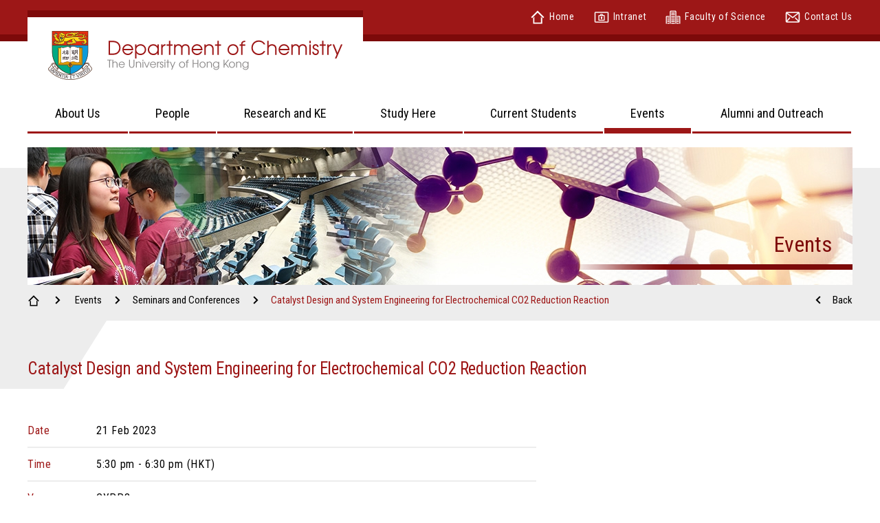

--- FILE ---
content_type: text/html; charset=utf-8
request_url: https://chemistry.hku.hk/events/seminars_conferences_detail/201/
body_size: 22202
content:
<!DOCTYPE html>
<html class="sr" lang="en-US">
<head>
    <title>Catalyst Design and System Engineering for Electrochemical CO2 Reduction Reaction | Department of Chemistry HKU</title>
	<meta http-equiv="Content-Type" content="text/html; charset=utf-8" />
	<meta http-equiv="imagetoolbar" content="no" />
	<meta http-equiv="X-UA-Compatible" content="IE=edge" />
	<meta name="viewport" content="width=device-width, initial-scale=1, shrink-to-fit=no">
	<meta name="description" content="" />
<meta name="format-detection" content="telephone=no" />
<meta name="keywords" content="" />
	<link rel="canonical" href="https://chemistry.hku.hk/events/seminars_conferences_detail/201/" /> 
				<link rel="alternate" href="/en/events/seminars_conferences_detail/201" hreflang="en-hk" />
				<link rel="shortcut icon" href="/img/favicon.ico" />
	<link rel="apple-touch-icon" href="/img/smart-phone-icon.png" />
	<link rel="apple-touch-icon-precomposed" href="/img/smart-phone-icon.png" />
	<link href="https://fonts.googleapis.com/css?family=Roboto+Condensed:300,400,700&display=swap" rel="stylesheet">
	<link rel="stylesheet" type="text/css" href="/css/layout.css" />
	<link rel="stylesheet" type="text/css" href="/css/editor.css" />
	<link rel="stylesheet" type="text/css" href="/css/63df75c233145b3ce7da43cf8b699a60" />
	<script type="text/javascript" src="/js/jquery.js"></script>
	<script type="text/javascript" src="/js/jquery-migrate.js"></script>
	<script type="text/javascript" src="/js/validator.class.js"></script>
	<script type="text/javascript" src="/js/lang.js"></script>
	<script type="text/javascript" src="/js/function.js"></script>
	<script type="text/javascript" src="/js/init.js"></script>
	<!--[if lte IE 9]>
	<script type="text/javascript" src="/js/html5izer_placeholder.js"></script>
	<![endif]-->
	<!--[if lte IE 8]>
	<script type="text/javascript" src="/js/html5.js"></script>
	<![endif]-->
</head>
<body>
	<div class="container-fluid page-events-seminars_conferences_detail" id="root">
		<div id="mobile-nav-mask"></div>
		<header class="header" id="header">
			<div class="header-top">
				<div class="container">
					<ul>
						<li class="nav-item-home"><a href="/"><img src="/img/common/icon_home.svg" />Home</a></li>
												<li class="nav-item-internal"><a  href="https://portal.chemistry.hku.hk/" target="_blank"><img src="/img/common/icon_internal.svg" />Intranet</a></li>
																		<li class="nav-item-science"><a  href="https://www.scifac.hku.hk/" target="_blank"><img src="/img/common/icon_fos.svg" />Faculty of Science</a></li>
												<li class="nav-item-contact"><a href="/about/contact/"><img src="/img/common/icon_contact.svg" />Contact Us</a></li>
					</ul>
					<div class="clearfix"></div>
				</div>
			</div>
			<div class="header-bottom">
				<div class="container">
					<div class="app-logo">
						<a href="/"><img src="/img/common/header-logo.png" /></a>
					</div>
					<button type="button" id="menu-trigger"></button>
				</div>
			</div>
			<nav class="nav">
				<div class="container">
					<ul class="level-1">
												<li class="has-child">
														<a href="/about/"><span class="text"><span class="hover">About Us</span><span class="normal">About Us</span></span></a>
							<div class="level-2-container">
								<ul class="level-2">
																		<li><a href="/about/welcome/">Head's Welcome</a></li>
																		<li><a href="/about/department_news/">Department News</a></li>
																		<li><a href="/about/history/">History of the Department</a></li>
																		<li><a href="/about/advisory_board/">Advisory Board</a></li>
																		<li><a href="/about/contact/">Contact Us</a></li>
																	</ul>
							</div>
													</li>
												<li class="has-child">
														<a href="/people/"><span class="text"><span class="hover">People</span><span class="normal">People</span></span></a>
							<div class="level-2-container">
								<ul class="level-2">
																		<li><a href="/people/academic_staff_research/">Academic Staff</a></li>
																		<li><a href="/people/research_staff/">Research Staff</a></li>
																		<li><a href="/people/administration/">Professional Services Staff</a></li>
																		<li><a href="/people/vacancies/">Vacancies</a></li>
																	</ul>
							</div>
													</li>
												<li class="has-child">
														<a href="/research/"><span class="text"><span class="hover">Research and KE</span><span class="normal">Research and KE</span></span></a>
							<div class="level-2-container">
								<ul class="level-2">
																		<li><a href="/research/areas/">Research Foci</a></li>
																		<li><a href="/research/institutes_programs/">Research Institutes and Programs</a></li>
																		<li><a href="/research/awards_recognitions/">Awards and Recognitions</a></li>
																		<li><a href="/research/endowed_professorships/">Endowed Professorships</a></li>
																		<li><a href="/research/facilities/">Facilities</a></li>
																		<li><a href="/research/knowledge/">Knowledge Exchange and Impact</a></li>
																	</ul>
							</div>
													</li>
												<li class="has-child">
														<a href="/study/"><span class="text"><span class="hover">Study Here</span><span class="normal">Study Here</span></span></a>
							<div class="level-2-container">
								<ul class="level-2">
																		<li><a href="/study/undergraduate_students/">Undergraduate Students</a></li>
																		<li><a href="/study/postgraduate_students/">Postgraduate Students</a></li>
																		<li><a href="/study/taught_postgraduate_students/">Taught Postgraduate Students</a></li>
																	</ul>
							</div>
													</li>
												<li class="has-child">
														<a href="/current_students/"><span class="text"><span class="hover">Current Students</span><span class="normal">Current Students</span></span></a>
							<div class="level-2-container">
								<ul class="level-2">
																		<li><a href="/current_students/undergraduate_studies/">Undergraduate Studies</a></li>
																		<li><a href="/current_students/tutors/">Tutors</a></li>
																		<li><a href="/current_students/opportunities/">Experiential Learning and Exchange Opportunities</a></li>
																		<li><a href="/current_students/career/">Career Development</a></li>
																		<li><a href="/current_students/postgraduate_studies/">Postgraduate Studies</a></li>
																	</ul>
							</div>
													</li>
												<li class="has-child active">
														<a href="/events/"><span class="text"><span class="hover">Events</span><span class="normal">Events</span></span></a>
							<div class="level-2-container">
								<ul class="level-2">
																		<li><a href="/events/seminars_conferences/">Seminars and Conferences</a></li>
																		<li><a href="/events/named_lectureships/">Named Lectureships</a></li>
																		<li><a href="/events/photo_gallery/">Photo Gallery</a></li>
																	</ul>
							</div>
													</li>
												<li class="has-child">
														<a href="/alumni_outreach/"><span class="text"><span class="hover">Alumni and Outreach</span><span class="normal">Alumni and Outreach</span></span></a>
							<div class="level-2-container">
								<ul class="level-2">
																		<li><a href="/alumni_outreach/public_talks/">Public Talks</a></li>
																		<li><a href="/alumni_outreach/alumni_sharing/">Alumni Sharing</a></li>
																		<li><a href="/alumni_outreach/summer_school/">Chemistry Summer School</a></li>
																	</ul>
							</div>
													</li>
												<div class="clearfix"></div>
					</ul>
				</div>
			</nav>
		</header>
		<nav class="mobile-nav" id="mobile-nav">
						<div class="sub-nav">
								<span class="nav-item-internal"><a  href="https://portal.chemistry.hku.hk/" target="_blank"><img src="/img/common/mobile/icon_internal.svg" />Intranet</a></span>
												<span class="nav-item-science"><a  href="https://www.scifac.hku.hk/" target="_blank"><img src="/img/common/mobile/icon_fos.svg" />Faculty of Science</a></span>
							</div>
						<ul class="level-1">
				<li ><a href="/">Home</a></li>
								<li class="has-child">
										<a href="/about/">About Us</a>
					<ul class="level-2">
												<li><a href="/about/welcome/">Head's Welcome</a></li>
												<li><a href="/about/department_news/">Department News</a></li>
												<li><a href="/about/history/">History of the Department</a></li>
												<li><a href="/about/advisory_board/">Advisory Board</a></li>
												<li><a href="/about/contact/">Contact Us</a></li>
											</ul>
									</li>
								<li class="has-child">
										<a href="/people/">People</a>
					<ul class="level-2">
												<li><a href="/people/academic_staff_research/">Academic Staff</a></li>
												<li><a href="/people/research_staff/">Research Staff</a></li>
												<li><a href="/people/administration/">Professional Services Staff</a></li>
												<li><a href="/people/vacancies/">Vacancies</a></li>
											</ul>
									</li>
								<li class="has-child">
										<a href="/research/">Research and KE</a>
					<ul class="level-2">
												<li><a href="/research/areas/">Research Foci</a></li>
												<li><a href="/research/institutes_programs/">Research Institutes and Programs</a></li>
												<li><a href="/research/awards_recognitions/">Awards and Recognitions</a></li>
												<li><a href="/research/endowed_professorships/">Endowed Professorships</a></li>
												<li><a href="/research/facilities/">Facilities</a></li>
												<li><a href="/research/knowledge/">Knowledge Exchange and Impact</a></li>
											</ul>
									</li>
								<li class="has-child">
										<a href="/study/">Study Here</a>
					<ul class="level-2">
												<li><a href="/study/undergraduate_students/">Undergraduate Students</a></li>
												<li><a href="/study/postgraduate_students/">Postgraduate Students</a></li>
												<li><a href="/study/taught_postgraduate_students/">Taught Postgraduate Students</a></li>
											</ul>
									</li>
								<li class="has-child">
										<a href="/current_students/">Current Students</a>
					<ul class="level-2">
												<li><a href="/current_students/undergraduate_studies/">Undergraduate Studies</a></li>
												<li><a href="/current_students/tutors/">Tutors</a></li>
												<li><a href="/current_students/opportunities/">Experiential Learning and Exchange Opportunities</a></li>
												<li><a href="/current_students/career/">Career Development</a></li>
												<li><a href="/current_students/postgraduate_studies/">Postgraduate Studies</a></li>
											</ul>
									</li>
								<li class="has-child active">
										<a href="/events/">Events</a>
					<ul class="level-2">
												<li><a href="/events/seminars_conferences/">Seminars and Conferences</a></li>
												<li><a href="/events/named_lectureships/">Named Lectureships</a></li>
												<li><a href="/events/photo_gallery/">Photo Gallery</a></li>
											</ul>
									</li>
								<li class="has-child">
										<a href="/alumni_outreach/">Alumni and Outreach</a>
					<ul class="level-2">
												<li><a href="/alumni_outreach/public_talks/">Public Talks</a></li>
												<li><a href="/alumni_outreach/alumni_sharing/">Alumni Sharing</a></li>
												<li><a href="/alumni_outreach/summer_school/">Chemistry Summer School</a></li>
											</ul>
									</li>
								<div class="clearfix"></div>
			</ul>
		</nav>
		<section id="content">
			<script type="text/javascript">
							if(window.location.protocol.toLowerCase().indexOf('https:') == -1)
							{
								window.location.href = 'https://'+ window.location.host + window.location.pathname;
							}
					     </script><section class="section-inner-banner">
    <div class="bg"></div>
    <div class="container inner-banner-container">
        <div class="bg-image" style="background-image: url(upload/page/33/inner_banner/5d0b43e9cbe91.jpg)"></div>
        <div class="inner-banner-text">Events</div>
    </div>
</section>
<div class="breadcrumb has-back">
    <div class="container breadcrumb-container">
        <div class="inner">
            <a href="/"><img src="/img/common/icon_home_black.svg" alt="Home" /></a>
            <span class="arrow"></span>
            <a href="/events/">Events</a><span class="arrow"></span><a class="/events/seminars_conferences/">Seminars and Conferences</a><span class="arrow"></span><a class="active">Catalyst Design and System Engineering for Electrochemical CO2 Reduction Reaction</a>                        <a href="/events/seminars_conferences/" class="back">Back</a>
                        <div class="clearfix"></div>
        </div>
                <div class="page-title-container">
            <div class="bg"></div>
            <div class="trapezoid"></div>
            <h1 class="page-title">Catalyst Design and System Engineering for Electrochemical CO2 Reduction Reaction</h1>
        </div>
            </div>
</div>
<div class="page-body container">
    <div class="info-section">
        <table>
                        <tr>
                <td width="100">Date</td>
                <td>21 Feb 2023</td>
            </tr>
                                    <tr>
                <td>Time</td>
                <td>5:30 pm - 6:30 pm (HKT)</td>
            </tr>
                                    <tr>
                <td>Venue</td>
                <td>CYPP3</td>
            </tr>
                                    <tr>
                <td>Speaker</td>
                <td>Prof. Ying WANG</td>
            </tr>
                                    <tr>
                <td>Institution</td>
                <td>Department of Chemistry,<br />
The Chinese University of Hong Kong</td>
            </tr>
                    </table>
    </div>
        <section class="content-section">
        <div class="editor"><p><img src="/upload/events_seminars_conferences/201/self/63e359bc9366e.jpg" alt="Self Photos / Files - final poster" width="600" height="788" /></p>
<p><span style="font-size: 16px; font-family: 'arial black', sans-serif;"><strong><u>Title:</u></strong></span><br /><span style="font-size: 16px; font-family: 'arial black', sans-serif;"><strong>Catalyst Design and System Engineering for Electrochemical CO2 Reduction Reaction</strong></span></p>
<p><span style="font-size: 16px; font-family: 'arial black', sans-serif;"><strong>&nbsp;</strong></span></p>
<p><span style="font-size: 16px; font-family: 'arial black', sans-serif;"><strong><u>Schedule:</u></strong><strong><br />Date: 21 Feb 2023 (TUE)<br />Time: 5:30 - 6:30 PM (HKT)</strong></span></p>
<p><span style="font-size: 16px; font-family: 'arial black', sans-serif;"><strong>&nbsp;</strong></span></p>
<p><span style="font-size: 16px; font-family: 'arial black', sans-serif;"><strong><u>Venue:</u></strong><strong><br />CYPP3</strong></span></p>
<p><span style="font-size: 16px; font-family: 'arial black', sans-serif;"><strong>&nbsp;</strong></span></p>
<p><span style="font-size: 16px; font-family: 'arial black', sans-serif;"><strong><u>Speaker:</u></strong><strong><u>&nbsp;</u></strong><strong><br />Prof. Ying WANG<br />Department of Chemistry<br />The Chinese University of Hong Kong</strong></span></p>
<p><span style="font-size: 16px; font-family: 'arial black', sans-serif;"><strong>&nbsp;</strong></span></p>
<p><span style="font-size: 16px; font-family: 'arial black', sans-serif;"><strong>&nbsp;</strong></span></p>
<p><span style="font-size: 16px; font-family: 'arial black', sans-serif;"><strong>-ALL ARE WELCOME-</strong></span></p>
<p><span style="font-family: 'arial black', sans-serif;"><strong>&nbsp;</strong></span></p><div class="clearfix"></div></div>
    </section>
    <div class="clearfix"></div>
</div>

<div class="popup galleryPopup">
	<div class="inner">
		<div class="img"></div>
		<button type="button" class="close"></button>
	</div>
</div>

<link rel="stylesheet" type="text/css" href="/js/plugin/OwlCarousel2-2.3.4/assets/owl.carousel.min.css" />
<script src="/js/plugin/OwlCarousel2-2.3.4/owl.carousel.min.js"></script>
<script type="text/javascript" src="/js/jquery.Slider.js"></script>
<script type="text/javascript">
$(document).ready(function() {
    
    $('.gallery-main img').first().load(function() {
        calPresentationPosition();
    })

    $(window).resize(function() {
        calPresentationPosition();
    });
});

function calPresentationPosition() {
    var img = $('.gallery-main');
    var padding = 0;
    var width =  img.outerWidth() - (padding * 2);
    var top = width * 620 / 980 / 2;
    $('.gallery-main .owl-prev span, .gallery-main .owl-next span').css({
        top: top,
    })
}
</script>		</section>
		<footer class="footer" id="footer">
			<div class="footer-top">
				<div class="container">
					<div class="row">
						<div class="col-md-3 col-sm-4">
							<ul class="level-1">
								<li>
									About Us									<ul class="level-2">
																				<li><a href="/about/welcome/">Head's Welcome</a></li>
																				<li><a href="/about/department_news/">Department News</a></li>
																				<li><a href="/about/history/">History of the Department</a></li>
																				<li><a href="/about/advisory_board/">Advisory Board</a></li>
																				<li><a href="/about/contact/">Contact Us</a></li>
																			</ul>
								</li>
								<li>
									People									<ul class="level-2">
																				<li><a href="/people/academic_staff_research/">Academic Staff</a></li>
																				<li><a href="/people/research_staff/">Research Staff</a></li>
																				<li><a href="/people/administration/">Professional Services Staff</a></li>
																				<li><a href="/people/vacancies/">Vacancies</a></li>
																			</ul>
								</li>
							</ul>
						</div>
						<div class="col-md-3 col-sm-4">
							<ul class="level-1">
								<li>
									Research and KE									<ul class="level-2">
																				<li><a href="/research/areas/">Research Foci</a></li>
																				<li><a href="/research/institutes_programs/">Research Institutes and Programs</a></li>
																				<li><a href="/research/awards_recognitions/">Awards and Recognitions</a></li>
																				<li><a href="/research/endowed_professorships/">Endowed Professorships</a></li>
																				<li><a href="/research/facilities/">Facilities</a></li>
																				<li><a href="/research/knowledge/">Knowledge Exchange and Impact</a></li>
																			</ul>
								</li>
								<li>
									Study Here									<ul class="level-2">
																				<li><a href="/study/undergraduate_students/">Undergraduate Students</a></li>
																				<li><a href="/study/postgraduate_students/">Postgraduate Students</a></li>
																				<li><a href="/study/taught_postgraduate_students/">Taught Postgraduate Students</a></li>
																			</ul>
								</li>
							</ul>
						</div>
						<div class="col-md-3 col-sm-4">
							<ul class="level-1">
								<li>
									Current Students									<ul class="level-2">
																				<li><a href="/current_students/undergraduate_studies/">Undergraduate Studies</a></li>
																				<li><a href="/current_students/tutors/">Tutors</a></li>
																				<li><a href="/current_students/opportunities/">Experiential Learning and Exchange Opportunities</a></li>
																				<li><a href="/current_students/career/">Career Development</a></li>
																				<li><a href="/current_students/postgraduate_studies/">Postgraduate Studies</a></li>
																			</ul>
								</li>
							</ul>
						</div>
						<div class="col-md-3 col-sm-4">
							<ul class="level-1">
								<li>
									Events									<ul class="level-2">
																				<li><a href="/events/seminars_conferences/">Seminars and Conferences</a></li>
																				<li><a href="/events/named_lectureships/">Named Lectureships</a></li>
																				<li><a href="/events/photo_gallery/">Photo Gallery</a></li>
																			</ul>
								</li>
								<li>
									Alumni and Outreach									<ul class="level-2">
																				<li><a href="/alumni_outreach/public_talks/">Public Talks</a></li>
																				<li><a href="/alumni_outreach/alumni_sharing/">Alumni Sharing</a></li>
																				<li><a href="/alumni_outreach/summer_school/">Chemistry Summer School</a></li>
																			</ul>
								</li>
							</ul>
						</div>
						<div class="clearfix"></div>
					</div>
				</div>
			</div>
			<div class="footer-bottom">
				<div class="container">
					<div class="address"><label>Department of Chemistry General Office: </label>G01, Chong Yuet Ming Chemistry Building, The University of Hong Kong, Pokfulam Road, Hong Kong, P. R. China</div>
					<div class="contact">
						<ul>
							<li class="tel">(852) 3917 7919</li>
							<li class="fax">(852) 2915 5176</li>
							<li class="email"><a  href="mailto:chemmail@hku.hk">chemmail@hku.hk</a></li>
						</ul>
					</div>
					<div class="footer-logo"><img src="/img/common/footer-logo.png" /></div>
					<p class="copyright">Copyright © The University of Hong Kong. All rights reserved. <span>Powered by <a href="//www.anglia.com.hk" target="_blank">Anglia Design</a>.</span></p>
					<div class="clearfix"></div>
				</div>
			</div>
		</footer>
	</div>
</body>
</html>

--- FILE ---
content_type: text/css;charset=UTF-8
request_url: https://chemistry.hku.hk/css/editor.css
body_size: 5402
content:
.editor * {
	font-family: 'Roboto Condensed', Arial, 'Microsoft JhengHei', 微軟正黑體, 'PMingLiU', 新細明體 !important;
}

.editor p, .editor div, .editor a, .editor li, .editor td, .editor th, .editor h1, .editor h2, .editor h3, .editor h4, .editor h5, .editor h6 { margin:0px; padding:0px; color:#000000; font-size: 16px; word-wrap: break-word; white-space: normal; }

.editor ul, .editor ol { margin: 0; }

.editor ul, .editor ol { padding-left: 25px; }

.editor, .editor p, .editor li { line-height: 1.75; }

.editor img { border:none; }

.editor a, .editor a:link, .editor a:active, .editor a:visited { color:#3366ff; font-size: inherit; }

.editor a:hover { color:#3366ff; }

.editor table.table-border, .editor table.table-border td, .editor table.table-border th { 
	border-collapse: collapse; 
	border: 1px solid #000000;
}

.editor td, .editor th { padding:3px; }

hr { border:none; height:1px; background-color:#CCCCCC; color:#CCCCCC; }

.editor .underline, .editor .underline * { text-decoration:underline; }

.editor table, .editor img { max-width: 100%; height: auto; }

.editor:after {
	clear: both;
    display: block;
    content: " ";
}

.editor .table-responsive-wrapper {}

.editor .table-responsive-wrapper .table-responsive {}

.editor .image-shadow {
	box-shadow: 10px 10px #d4d4d4;
}

.editor .advisory-committee-item {
	margin-bottom: 40px;
}
.editor .advisory-committee-item:last-child {
	margin-bottom: 0;
}
.editor .advisory-committee-title {
	font-size: 20px;
	color: #9d1717;
	line-height: 28px;
	margin-bottom: 15px;
}

.editor .advisory-committee-table table {
	width: 100%;
}
.editor .advisory-committee-table tr td {
	font-size: 15px;
	padding-top: 11px;
	padding-bottom: 11px;
	padding-left: 50px;
	padding-right: 50px;
	background-color: #f5f5f5;
	line-height: 1.66;
	vertical-align: top;
}
.editor .advisory-committee-table tr:first-child td {
	background-color: #a92e2e;
	color: #ffffff;
	font-size: 18px;
}
.editor .advisory-committee-table tr:first-child td:first-child {
	background-color: #9d1717;
	color: #ffffff;
	font-size: 18px;
}
.editor .advisory-committee-table tr td:first-child {
	background-color: #ededed;
}

.editor .undergraduate-students-table table {
	width: 100%;
    min-width: 600px;
}
.editor .undergraduate-students-table tr th, 
.editor .undergraduate-students-table tr td {
	padding-top: 11px;
	padding-bottom: 11px;
	padding-left: 15px;
	padding-right: 15px;
	line-height: 1.66;
	vertical-align: top;
	text-align: center;
	min-height: 50px;
    white-space: normal!important;
} 
.editor .undergraduate-students-table tr th {
	background-color: #a92e2e;
	font-size: 18px;
	color: #ffffff;
}
.editor .undergraduate-students-table tr th small {
	font-size: 14px;
	color: #ffffff;
}
.editor .undergraduate-students-table tr td {
	font-size: 15px;
	background-color: #f5f5f5;
}
.editor .undergraduate-students-table tr th:first-child,
.editor .undergraduate-students-table tr th:last-child {
	background-color: #9d1717;
}
.editor .undergraduate-students-table tr td:first-child,
.editor .undergraduate-students-table tr td:last-child {
	background-color: #ededed;
}
.editor .undergraduate-students-table tr td[colspan] {
	background-color: #373737;
	color: #ffffff;
	font-size: 16px;
	padding-top: 12px;
	padding-bottom: 12px;
}


@media screen and (max-width: 768px) {
	.editor .advisory-committee-table tr td {
		padding-left: 15px;
		padding-right: 15px;
	}
}
.editor .taught-students-table{
	margin-top: 1px;
}
.editor .taught-students-table tr td{
	vertical-align: top;
	padding: 0 53px;
	padding-top: 13px;
    padding-bottom: 16px;
	line-height: 1.665;
}
@media screen and (max-width: 768px) {
	.editor .taught-students-table tr td{
		display: block;
		width: 100% !important;
	}
}
.editor .taught-students-table tr td:first-child {
	background-color: #9d1717;
	text-align: center;
	box-sizing: border-box;
	padding: 0 65px;
	padding-top: 15px;
    padding-bottom: 14px;
	color: #fff;
	font-size: 18px;
	line-height: 1.4;
}
.editor .taught-students-table tr td:first-child p {
	text-align: center;
	box-sizing: border-box;
	color: #fff;
	font-size: 18px;
	line-height: 1.4;
}
.editor .taught-students-table tr td:not(:first-child) {
	background-color: #EDEDED;
	text-align: center;
	font-size: 15px;;
}
.editor .taught-students-table tr td:not(:first-child) p {
	text-align: center;
	font-size: 15px;;
	line-height: 1.665;
}
.editor .taught-students-table tr:nth-child(even) td:not(:first-child) {
	background-color: #F5F5F5;
}
.editor ol{
	width: calc(100% + 0px);
	margin-top: -2px;
}
.editor ol li{
	margin-bottom: 7px;
}
.editor ul li{
	margin-bottom: -1px;
}

.editor a.apply-but{
	display: table;
	min-height: 36px;
	min-width: 200px;
	text-align: center;
	color: #FFFFFF;
	letter-spacing: 0.08px;
	font-size: 16px;
	background-color: #9D1717;
	margin-top: 10px;
	padding: 4px 20px;
	box-sizing: border-box;
}

.editor .profile-table tr td:first-child{
	padding: 0;
	width: 220px;
	vertical-align: top;
}
.editor .profile-table tr td:not(:first-child){
	box-sizing: border-box;
	vertical-align: top;
	padding: 0;
	padding-top: 9px;
	padding-left: 28px;
}

--- FILE ---
content_type: text/css;charset=UTF-8
request_url: https://chemistry.hku.hk/css/63df75c233145b3ce7da43cf8b699a60
body_size: 44521
content:
.row{margin-left:-15px;margin-right:-15px;}true, .col-xs-1, .col-sm-1, .col-md-1, .col-lg-1, .col-xs-2, .col-sm-2, .col-md-2, .col-lg-2, .col-xs-3, .col-sm-3, .col-md-3, .col-lg-3, .col-xs-4, .col-sm-4, .col-md-4, .col-lg-4, .col-xs-5, .col-sm-5, .col-md-5, .col-lg-5, .col-xs-6, .col-sm-6, .col-md-6, .col-lg-6, .col-xs-7, .col-sm-7, .col-md-7, .col-lg-7, .col-xs-8, .col-sm-8, .col-md-8, .col-lg-8, .col-xs-9, .col-sm-9, .col-md-9, .col-lg-9, .col-xs-10, .col-sm-10, .col-md-10, .col-lg-10, .col-xs-11, .col-sm-11, .col-md-11, .col-lg-11, .col-xs-12, .col-sm-12, .col-md-12, .col-lg-12{position:relative;min-height:1px;padding-left:15px;padding-right:15px;}true, .col-xs-1, .col-xs-2, .col-xs-3, .col-xs-4, .col-xs-5, .col-xs-6, .col-xs-7, .col-xs-8, .col-xs-9, .col-xs-10, .col-xs-11, .col-xs-12{float:left;}.col-xs-12{width:100%;}.col-xs-11{width:91.666666666667%;}.col-xs-10{width:83.333333333333%;}.col-xs-9{width:75%;}.col-xs-8{width:66.666666666667%;}.col-xs-7{width:58.333333333333%;}.col-xs-6{width:50%;}.col-xs-5{width:41.666666666667%;}.col-xs-4{width:33.333333333333%;}.col-xs-3{width:25%;}.col-xs-2{width:16.666666666667%;}.col-xs-1{width:8.3333333333333%;}.col-xs-pull-12{right:100%;}.col-xs-pull-11{right:91.666666666667%;}.col-xs-pull-10{right:83.333333333333%;}.col-xs-pull-9{right:75%;}.col-xs-pull-8{right:66.666666666667%;}.col-xs-pull-7{right:58.333333333333%;}.col-xs-pull-6{right:50%;}.col-xs-pull-5{right:41.666666666667%;}.col-xs-pull-4{right:33.333333333333%;}.col-xs-pull-3{right:25%;}.col-xs-pull-2{right:16.666666666667%;}.col-xs-pull-1{right:8.3333333333333%;}.col-xs-pull-0{right:auto;}.col-xs-push-12{left:100%;}.col-xs-push-11{left:91.666666666667%;}.col-xs-push-10{left:83.333333333333%;}.col-xs-push-9{left:75%;}.col-xs-push-8{left:66.666666666667%;}.col-xs-push-7{left:58.333333333333%;}.col-xs-push-6{left:50%;}.col-xs-push-5{left:41.666666666667%;}.col-xs-push-4{left:33.333333333333%;}.col-xs-push-3{left:25%;}.col-xs-push-2{left:16.666666666667%;}.col-xs-push-1{left:8.3333333333333%;}.col-xs-push-0{left:auto;}.col-xs-offset-12{margin-left:100%;}.col-xs-offset-11{margin-left:91.666666666667%;}.col-xs-offset-10{margin-left:83.333333333333%;}.col-xs-offset-9{margin-left:75%;}.col-xs-offset-8{margin-left:66.666666666667%;}.col-xs-offset-7{margin-left:58.333333333333%;}.col-xs-offset-6{margin-left:50%;}.col-xs-offset-5{margin-left:41.666666666667%;}.col-xs-offset-4{margin-left:33.333333333333%;}.col-xs-offset-3{margin-left:25%;}.col-xs-offset-2{margin-left:16.666666666667%;}.col-xs-offset-1{margin-left:8.3333333333333%;}.col-xs-offset-0{margin-left:0%;}@media (min-width: 768px){true, .col-sm-1, .col-sm-2, .col-sm-3, .col-sm-4, .col-sm-5, .col-sm-6, .col-sm-7, .col-sm-8, .col-sm-9, .col-sm-10, .col-sm-11, .col-sm-12{float:left;}.col-sm-12{width:100%;}.col-sm-11{width:91.666666666667%;}.col-sm-10{width:83.333333333333%;}.col-sm-9{width:75%;}.col-sm-8{width:66.666666666667%;}.col-sm-7{width:58.333333333333%;}.col-sm-6{width:50%;}.col-sm-5{width:41.666666666667%;}.col-sm-4{width:33.333333333333%;}.col-sm-3{width:25%;}.col-sm-2{width:16.666666666667%;}.col-sm-1{width:8.3333333333333%;}.col-sm-pull-12{right:100%;}.col-sm-pull-11{right:91.666666666667%;}.col-sm-pull-10{right:83.333333333333%;}.col-sm-pull-9{right:75%;}.col-sm-pull-8{right:66.666666666667%;}.col-sm-pull-7{right:58.333333333333%;}.col-sm-pull-6{right:50%;}.col-sm-pull-5{right:41.666666666667%;}.col-sm-pull-4{right:33.333333333333%;}.col-sm-pull-3{right:25%;}.col-sm-pull-2{right:16.666666666667%;}.col-sm-pull-1{right:8.3333333333333%;}.col-sm-pull-0{right:auto;}.col-sm-push-12{left:100%;}.col-sm-push-11{left:91.666666666667%;}.col-sm-push-10{left:83.333333333333%;}.col-sm-push-9{left:75%;}.col-sm-push-8{left:66.666666666667%;}.col-sm-push-7{left:58.333333333333%;}.col-sm-push-6{left:50%;}.col-sm-push-5{left:41.666666666667%;}.col-sm-push-4{left:33.333333333333%;}.col-sm-push-3{left:25%;}.col-sm-push-2{left:16.666666666667%;}.col-sm-push-1{left:8.3333333333333%;}.col-sm-push-0{left:auto;}.col-sm-offset-12{margin-left:100%;}.col-sm-offset-11{margin-left:91.666666666667%;}.col-sm-offset-10{margin-left:83.333333333333%;}.col-sm-offset-9{margin-left:75%;}.col-sm-offset-8{margin-left:66.666666666667%;}.col-sm-offset-7{margin-left:58.333333333333%;}.col-sm-offset-6{margin-left:50%;}.col-sm-offset-5{margin-left:41.666666666667%;}.col-sm-offset-4{margin-left:33.333333333333%;}.col-sm-offset-3{margin-left:25%;}.col-sm-offset-2{margin-left:16.666666666667%;}.col-sm-offset-1{margin-left:8.3333333333333%;}.col-sm-offset-0{margin-left:0%;}}@media (min-width: 992px){true, .col-md-1, .col-md-2, .col-md-3, .col-md-4, .col-md-5, .col-md-6, .col-md-7, .col-md-8, .col-md-9, .col-md-10, .col-md-11, .col-md-12{float:left;}.col-md-12{width:100%;}.col-md-11{width:91.666666666667%;}.col-md-10{width:83.333333333333%;}.col-md-9{width:75%;}.col-md-8{width:66.666666666667%;}.col-md-7{width:58.333333333333%;}.col-md-6{width:50%;}.col-md-5{width:41.666666666667%;}.col-md-4{width:33.333333333333%;}.col-md-3{width:25%;}.col-md-2{width:16.666666666667%;}.col-md-1{width:8.3333333333333%;}.col-md-pull-12{right:100%;}.col-md-pull-11{right:91.666666666667%;}.col-md-pull-10{right:83.333333333333%;}.col-md-pull-9{right:75%;}.col-md-pull-8{right:66.666666666667%;}.col-md-pull-7{right:58.333333333333%;}.col-md-pull-6{right:50%;}.col-md-pull-5{right:41.666666666667%;}.col-md-pull-4{right:33.333333333333%;}.col-md-pull-3{right:25%;}.col-md-pull-2{right:16.666666666667%;}.col-md-pull-1{right:8.3333333333333%;}.col-md-pull-0{right:auto;}.col-md-push-12{left:100%;}.col-md-push-11{left:91.666666666667%;}.col-md-push-10{left:83.333333333333%;}.col-md-push-9{left:75%;}.col-md-push-8{left:66.666666666667%;}.col-md-push-7{left:58.333333333333%;}.col-md-push-6{left:50%;}.col-md-push-5{left:41.666666666667%;}.col-md-push-4{left:33.333333333333%;}.col-md-push-3{left:25%;}.col-md-push-2{left:16.666666666667%;}.col-md-push-1{left:8.3333333333333%;}.col-md-push-0{left:auto;}.col-md-offset-12{margin-left:100%;}.col-md-offset-11{margin-left:91.666666666667%;}.col-md-offset-10{margin-left:83.333333333333%;}.col-md-offset-9{margin-left:75%;}.col-md-offset-8{margin-left:66.666666666667%;}.col-md-offset-7{margin-left:58.333333333333%;}.col-md-offset-6{margin-left:50%;}.col-md-offset-5{margin-left:41.666666666667%;}.col-md-offset-4{margin-left:33.333333333333%;}.col-md-offset-3{margin-left:25%;}.col-md-offset-2{margin-left:16.666666666667%;}.col-md-offset-1{margin-left:8.3333333333333%;}.col-md-offset-0{margin-left:0%;}}@media (min-width: 1200px){true, .col-lg-1, .col-lg-2, .col-lg-3, .col-lg-4, .col-lg-5, .col-lg-6, .col-lg-7, .col-lg-8, .col-lg-9, .col-lg-10, .col-lg-11, .col-lg-12{float:left;}.col-lg-12{width:100%;}.col-lg-11{width:91.666666666667%;}.col-lg-10{width:83.333333333333%;}.col-lg-9{width:75%;}.col-lg-8{width:66.666666666667%;}.col-lg-7{width:58.333333333333%;}.col-lg-6{width:50%;}.col-lg-5{width:41.666666666667%;}.col-lg-4{width:33.333333333333%;}.col-lg-3{width:25%;}.col-lg-2{width:16.666666666667%;}.col-lg-1{width:8.3333333333333%;}.col-lg-pull-12{right:100%;}.col-lg-pull-11{right:91.666666666667%;}.col-lg-pull-10{right:83.333333333333%;}.col-lg-pull-9{right:75%;}.col-lg-pull-8{right:66.666666666667%;}.col-lg-pull-7{right:58.333333333333%;}.col-lg-pull-6{right:50%;}.col-lg-pull-5{right:41.666666666667%;}.col-lg-pull-4{right:33.333333333333%;}.col-lg-pull-3{right:25%;}.col-lg-pull-2{right:16.666666666667%;}.col-lg-pull-1{right:8.3333333333333%;}.col-lg-pull-0{right:auto;}.col-lg-push-12{left:100%;}.col-lg-push-11{left:91.666666666667%;}.col-lg-push-10{left:83.333333333333%;}.col-lg-push-9{left:75%;}/*953795e33e25c16a067bcfa2a5842f5b*/.col-lg-push-8{left:66.666666666667%;}.col-lg-push-7{left:58.333333333333%;}.col-lg-push-6{left:50%;}.col-lg-push-5{left:41.666666666667%;}.col-lg-push-4{left:33.333333333333%;}.col-lg-push-3{left:25%;}.col-lg-push-2{left:16.666666666667%;}.col-lg-push-1{left:8.3333333333333%;}.col-lg-push-0{left:auto;}.col-lg-offset-12{margin-left:100%;}.col-lg-offset-11{margin-left:91.666666666667%;}.col-lg-offset-10{margin-left:83.333333333333%;}.col-lg-offset-9{margin-left:75%;}.col-lg-offset-8{margin-left:66.666666666667%;}.col-lg-offset-7{margin-left:58.333333333333%;}.col-lg-offset-6{margin-left:50%;}.col-lg-offset-5{margin-left:41.666666666667%;}.col-lg-offset-4{margin-left:33.333333333333%;}.col-lg-offset-3{margin-left:25%;}.col-lg-offset-2{margin-left:16.666666666667%;}.col-lg-offset-1{margin-left:8.3333333333333%;}.col-lg-offset-0{margin-left:0%;}}.table-responsive{border:0px !important;overflow-x:auto;min-height:0.01%;}@media screen and (max-width: 767px){.table-responsive{width:100%;margin-bottom: * 0.75;overflow-y:hidden;-ms-overflow-style:-ms-autohiding-scrollbar;border:1px solid ;}.table-responsive > .table{margin-bottom:0;}.table-responsive > .table > thead > tr > th,.table-responsive > .table > thead > tr > td,.table-responsive > .table > tbody > tr > th,.table-responsive > .table > tbody > tr > td,.table-responsive > .table > tfoot > tr > th,.table-responsive > .table > tfoot > tr > td{white-space:nowrap;}.table-responsive > .table-bordered{border:0;}.table-responsive > .table-bordered > thead > tr > th:first-child,.table-responsive > .table-bordered > thead > tr > td:first-child,.table-responsive > .table-bordered > tbody > tr > th:first-child,.table-responsive > .table-bordered > tbody > tr > td:first-child,.table-responsive > .table-bordered > tfoot > tr > th:first-child,.table-responsive > .table-bordered > tfoot > tr > td:first-child{border-left:0;}.table-responsive > .table-bordered > thead > tr > th:last-child,.table-responsive > .table-bordered > thead > tr > td:last-child,.table-responsive > .table-bordered > tbody > tr > th:last-child,.table-responsive > .table-bordered > tbody > tr > td:last-child,.table-responsive > .table-bordered > tfoot > tr > th:last-child,.table-responsive > .table-bordered > tfoot > tr > td:last-child{border-right:0;}.table-responsive > .table-bordered > tbody > tr:last-child > th,.table-responsive > .table-bordered > tbody > tr:last-child > td,.table-responsive > .table-bordered > tfoot > tr:last-child > th,.table-responsive > .table-bordered > tfoot > tr:last-child > td{border-bottom:0;}}.modal{display:none;overflow:hidden;position:fixed;top:0;right:0;bottom:0;left:0;z-index:1050;-webkit-overflow-scrolling:touch;outline:0;text-align:center;}.modal:before{content:'';display:inline-block;height:100%;vertical-align:middle;margin-right:-4px;}.modal .modal-dialog{display:inline-block;text-align:left;vertical-align:middle;width:100%;margin-top:-25px;}.modal-open{overflow:hidden;}.modal-open .modal{overflow-x:hidden;overflow-y:auto;}.modal-scrollbar-measure{position:absolute;top:-9999px;width:50px;height:50px;overflow:scroll;}.modal-dialog{position:relative;}.modal-backdrop{position:fixed;top:0;right:0;bottom:0;left:0;z-index:1040;background-color:#000;}.modal-backdrop.fade{opacity:0;filter:alpha(opacity=0);}.modal-backdrop.in{opacity:0.7;filter:alpha(opacity=70);}.modal-header .close{float:right;background-color:unset;}.pagination-container{position:relative;padding:0px;overflow:hidden;}.pagination-target{float:left;}.page-selector{width:30px;}.pagination-table{border:0px;border-spacing:0;border-collapse:collapse;}.pagination-table tr td{padding:0px;overflow:hidden;}.pagination-container .ui-corner-all,.ui-corner-bottom,.ui-corner-right,.ui-corner-br{border-radius:0px;}.pagination-list{margin:auto;text-align:center;}.page-item{color:#fff !important;display:inline-block;width:30px;height:30px;line-height:30px;margin-left:7px;margin-right:7px;vertical-align:middle;font-size:14px;}.page-item.page-item-selected{background-color:#9d1616;color:#fff;}.page-item-first{background-image:url(img/common/pages-arrow-prev.png);background-position:center;background-repeat:no-repeat;background-size:10px 16px;margin-left:0px;margin-right:0px;}.page-item-last{background-image:url(img/common/pages-arrow-next.png);background-position:center;background-repeat:no-repeat;background-size:10px 16px;margin-left:0px;margin-right:0px;}.page-item-first1{width:30px;}.page-item-last2{margin-left:12px;margin-right:12px;font-size:14px;}.page-item-input{display:inline-block;vertical-align:top;margin-left:8px;}#gotopage{width:54px;height:30px;padding:0px 10px;background:#fff;font-size:14px;}.pagination-container .ui-widget{font-size:16px;}.clearfix:before,.clearfix:after{content:" ";display:table;}.clearfix:after{clear:both;}.pull-right{float:right !important;}.pull-left{float:left !important;}.hide{display:none !important;}.show{display:block !important;}.invisible{visibility:hidden;}.hidden{display:none !important;}.affix{position:fixed;}@-ms-viewport{width:device-width;}.visible-xs,.visible-sm,.visible-md,.visible-lg{display:none !important;}.visible-xs-block,.visible-xs-inline,.visible-xs-inline-block,.visible-sm-block,.visible-sm-inline,.visible-sm-inline-block,.visible-md-block,.visible-md-inline,.visible-md-inline-block,.visible-lg-block,.visible-lg-inline,.visible-lg-inline-block{display:none !important;}@media (max-width: 767px){.visible-xs{display:block !important;}table.visible-xs{display:table !important;}tr.visible-xs{display:table-row !important;}th.visible-xs,td.visible-xs{display:table-cell !important;}}@media (max-width: 767px){.visible-xs-block{display:block !important;}}@media (max-width: 767px){.visible-xs-inline{display:inline !important;}}@media (max-width: 767px){.visible-xs-inline-block{display:inline-block !important;}}@media (min-width: 768px) and (max-width: 991px){.visible-sm{display:block !important;}table.visible-sm{display:table !important;}tr.visible-sm{display:table-row !important;}th.visible-sm,td.visible-sm{display:table-cell !important;}}@media (min-width: 768px) and (max-width: 991px){.visible-sm-block{display:block !important;}}@media (min-width: 768px) and (max-width: 991px){.visible-sm-inline{display:inline !important;}}@media (min-width: 768px) and (max-width: 991px){.visible-sm-inline-block{display:inline-block !important;}}@media (min-width: 992px) and (max-width: 1199px){.visible-md{display:block !important;}table.visible-md{display:table !important;}tr.visible-md{display:table-row !important;}th.visible-md,td.visible-md{display:table-cell !important;}}@media (min-width: 992px) and (max-width: 1199px){.visible-md-block{display:block !important;}}@media (min-width: 992px) and (max-width: 1199px){.visible-md-inline{display:inline !important;}}@media (min-width: 992px) and (max-width: 1199px){.visible-md-inline-block{display:inline-block !important;}}@media (min-width: 1200px){.visible-lg{display:block !important;}table.visible-lg{display:table !important;}tr.visible-lg{display:table-row !important;}th.visible-lg,td.visible-lg{display:table-cell !important;}}@media (min-width: 1200px){.visible-lg-block{display:block !important;}}@media (min-width: 1200px){.visible-lg-inline{display:inline !important;}}@media (min-width: 1200px){.visible-lg-inline-block{display:inline-block !important;}}@media (max-width: 767px){.hidden-xs{display:none !important;}}@media (min-width: 768px) and (max-width: 991px){.hidden-sm{display:none !important;}}@media (min-width: 992px) and (max-width: 1199px){.hidden-md{display:none !important;}}@media (min-width: 1200px){.hidden-lg{display:none !important;}}html{overflow-y:unset;}html.sr .load-hidden{visibility:hidden;}*,*:before,*:after{-webkit-box-sizing:border-box;-moz-box-sizing:border-box;-o-box-sizing:border-box;box-sizing:border-box;}a{cursor:pointer;color:#000;}a:focus{outline:1px dotted #212121;outline:5px auto -webkit-focus-ring-color;}img{max-width:100%;display:block;height:auto;}.md-clearfix{display:none;}.ellipsis{white-space:nowrap;overflow:hidden;text-overflow:ellipsis;}.middle-before{content:"";display:inline-block;height:100%;width:0px;vertical-align:middle;}.error-message{background-color:#be4444;padding:15px;font-size:16px;margin-bottom:20px;display:none;color:#fff;}.success-message{background-color:#01a652;color:#fff;padding:15px;font-size:16px;margin-bottom:20px;}form > .remark{font-size:20px;text-align:right;padding-top:17px;padding-bottom:17px;}form .form-group{margin-bottom:13px;}form .form-group:before,form .form-group:after{content:" ";display:table;}form .form-group:after{clear:both;}form .form-group:before,form .form-group:after{content:" ";display:table;}form .form-group:after{clear:both;}form .form-group.required .col-form-label::after{content:' *';color:#9d1717;}form .form-group .col-form-label{display:inline-block;float:left;color:#000;font-size:15px;padding-top:9px;padding-bottom:9px;width:148px;}form .form-group .col-form-input{width:100%;width:calc(100% - 148px);float:left;}form .form-group .input-remark{font-size:14px;padding-left:10px;padding-top:8px;display:inline-block;vertical-align:top;}form .form-group .form-control{width:100%;height:36px;font-size:15px;line-height:1.5;border:0;background-color:#e1e1e2;padding-left:20px;padding-right:20px;}form .form-group .form-control.error{background:#be4444;}form .form-group .form-control:disabled,form .form-group .form-control[readonly]{background-color:#e9ecef;opacity:1;}form .form-group textarea.form-control{height:85px;}form .error input,form .error textarea{background-color:#9d1717 !important;}form .error .col-form-input::after{color:#9d1717 !important;}.slide-submit-button{width:100%;background-color:#c9b4b4;height:48px;position:relative;display:block;text-align:left;z-index:1;border-right:4px solid #9d1616;max-width:520px;}.slide-submit-button .submit-button-slider{width:260px;height:48px;line-height:48px;text-align:center;background-color:#9d1616;font-size:15px;color:#fff;z-index:1;background-image:url(img/common/button_submit.svg);background-repeat:no-repeat;background-position:right 10px center;display:block;}.form-check{line-height:normal;margin-top:8px;margin-bottom:8px;position:relative;}.form-check.form-check-inline{display:inline-block;margin-right:18px;}.form-check.form-check-inline:last-child{margin-right:0px;}.form-check.form-check-inline input[type="text"].form-control{margin-left:10px;width:120px;}.form-check .form-check-input{display:none;}.form-check .form-check-label{cursor:pointer;padding-left:28px;font-size:15px;display:inline-block;}.form-check .form-check-input + .form-check-label:before{content:'';width:20px;height:20px;left:0px;top:50%;margin-top:-10px;display:inline-block;vertical-align:text-top;background-size:20px 20px;position:absolute;}.form-check input[type="checkbox"]:not(:checked) + .form-check-label:before{width:20px;height:20px;border:2px solid #b39494;background-color:#dfe0e2;}.form-check input[type="checkbox"]:checked + .form-check-label:before{border:2px solid #b39494;background-color:#dfe0e2;background-image:url('img/common/checkbox-checked.png');background-repeat:no-repeat;background-position:center center;background-size:18px 13px;width:20px;height:20px;}.form-check input[type="checkbox"]:not(:checked).error + .form-check-label:before{border:2px solid #9d1717;}.form-check .radio-left:before{left:0px !important;margin-left:0px !important;}.form-check .radio-center:before{left:50% !important;margin-left:-10px !important;}select.form-control{background:#e1e1e2 url(img/common/select-down.png) no-repeat scroll right 10px center !important;-webkit-appearance:none;-moz-appearance:none;appearance:none;padding-left:10px;padding-right:38px;height:40px;font-size:20px;width:100%;max-width:340px;}select.form-control::-ms-expand{display:none;}select.form-control::-ms-value{background:none;color:#727272;}select.form-control:disabled{background:#c7c7ca url(img/common/select-disabled-down.png) no-repeat scroll right 10px center !important;cursor:auto;}select.form-control.error{background:#9d1717;}.form-input > input.error{background:#9d1717;}a{text-decoration:none;}.table{display:table;width:100%;max-width:100%;border-collapse:collapse;}.tr{display:table-row;}.td{display:table-cell;}body{padding:0px;margin:0px;}.hide{display:none;}body{background-color:#fff;padding-top:16px;}.container-fluid{width:100%;margin-left:auto;margin-right:auto;}.container{width:100%;margin-left:auto;margin-right:auto;max-width:1240px;padding-left:20px;padding-right:20px;}.bg-image{background-repeat:no-repeat;background-size:cover;background-position:center;position:relative;}body{padding:0px;}.header{position:relative;z-index:9;}.header .header-top{padding-top:14px;padding-bottom:14px;background-color:#9d1717;border-bottom:10px solid #7d0a0a;}.header .header-top ul{list-style:none;float:right;}.header .header-top ul li{display:inline-block;padding-left:25px;}.header .header-top ul li a{color:#fff;letter-spacing:0.7px;}.header .header-top ul li a img{width:22px;display:inline-block;margin-right:6px;}.header .header-bottom{background-color:#fff;}.header .app-logo{position:relative;border-top:10px solid #7d0a0a;display:inline-block;margin-top:-45px;padding-top:20px;padding-bottom:20px;margin-bottom:15px;padding-left:30px;padding-right:30px;background-color:#fff;}.header .nav ul{list-style:none;}.header .nav .level-1 > li{display:block;float:left;padding-right:2px;position:relative;}.header .nav .level-1 > li:hover .level-2-container{display:block;}.header .nav .level-1 > li > a{border-bottom:3px solid #9d1717;padding-bottom:16px;display:block;}.header .nav .level-1 > li > a::after{display:none;content:"";width:0;height:0;border-style:solid;border-width:0 14px 14px 14px;border-color:transparent transparent #a72e2e transparent;position:absolute;left:50%;top:43px;margin-left:-14px;}.header .nav .level-1 > li > a .text{position:relative;display:block;text-align:center;}.header .nav .level-1 > li > a .normal{font-size:18px;text-align:center;opacity:1;filter:alpha(opacity=100);}.header .nav .level-1 > li > a .hover{opacity:0;filter:alpha(opacity=0);font-size:15px;text-align:center;position:absolute;left:0px;right:0px;}.header .nav .level-1 > li.active > a .hover{opacity:1;filter:alpha(opacity=100);}.header .nav .level-1 > li.active > a .normal{opacity:0;filter:alpha(opacity=0);}.header .nav .level-1 > li:hover > a .hover{opacity:1;filter:alpha(opacity=100);}.header .nav .level-1 > li:hover > a .normal{opacity:0;filter:alpha(opacity=0);}.header .nav .level-1 > li:hover > a{padding-bottom:11px;border-bottom:8px solid #9d1717;}.header .nav .level-1 > li:hover > a::after{display:block;}.header .nav .level-1 > li.active > a{padding-bottom:11px;border-bottom:8px solid #9d1717;}.header .nav .level-1 > li.active > a .hover{opacity:0;filter:alpha(opacity=0);}.header .nav .level-1 > li.active > a .normal{opacity:1;filter:alpha(opacity=100);}.header .nav .level-1 > li:nth-child(1){width:12.3%;}.header .nav .level-1 > li:nth-child(2){width:10.7%;}.header .nav .level-1 > li:nth-child(3){width:16.6%;}.header .nav .level-1 > li:nth-child(4){width:13.3%;}.header .nav .level-1 > li:nth-child(5){width:17%;}.header .nav .level-1 > li:nth-child(6){width:10.7%;}.header .nav .level-1 > li:nth-child(7){width:19.4%;}.header .nav .level-2-container{display:none;position:absolute;top:37px;padding-top:20px;z-index:2;width:250px;left:50%;margin-left:-125px;}.header .nav .level-2{padding:10px;background-color:#a72e2e;position:relative;}.header .nav .level-2 li{border:0;}.header .nav .level-2 a{display:block;font-size:15px;padding-top:20px;padding-bottom:20px;color:#fff;text-align:center;}.header .nav .level-2 a:hover{color:#a72e2e;background-color:#fff;}.header .nav .level-2 li.active > a{color:#a72e2e;background-color:#fff;}.mobile-nav{display:none;position:absolute;background-color:#ededed;z-index:99;left:0;right:0;top:130px;padding-left:30px;padding-right:30px;padding-top:40px;padding-bottom:30px;}.mobile-nav ul{list-style:none;}.mobile-nav .sub-nav{display:none;margin-bottom:20px;}.mobile-nav .sub-nav span{display:inline-block;padding-right:25px;}.mobile-nav .sub-nav img{width:22px;display:inline-block;margin-right:6px;}.mobile-nav .sub-nav a{color:#9d1717;letter-spacing:0.7px;}.mobile-nav .level-1 > li{border-bottom:2px solid #fff;position:relative;}.mobile-nav .level-1 > li > a{font-size:16px;padding-top:20px;padding-bottom:20px;padding-right:20px;display:block;}.mobile-nav .level-1 > li.has-child::after{content:"";background:none;background-image:url('img/common/mobile/arrow-up.png');background-repeat:no-repeat;position:absolute;top:23px;right:0px;width:20px;height:12px;display:block;margin-top:auto;transform:rotate(-180deg);-ms-transform:rotate(-180deg);-webkit-transform:rotate(-180deg);-o-transform:rotate(-180deg);-moz-transform:rotate(-180deg);}.mobile-nav .level-1 > li.active.has-child::after{background-image:url('img/common/mobile/arrow-up.png');transform:rotate(0deg);-ms-transform:rotate(0deg);-webkit-transform:rotate(0deg);-o-transform:rotate(0deg);-moz-transform:rotate(0deg);}.mobile-nav .level-1 > li.active .level-2{display:block;}.mobile-nav .level-2{padding-top:12px;padding-bottom:19px;display:none;}.mobile-nav .level-2 > li{margin-bottom:34px;position:relative;padding-left:20px;}.mobile-nav .level-2 > li::before{width:6px;height:6px;content:"";position:absolute;background-color:#7d0a0a;left:0;top:50%;margin-top:-3px;}.mobile-nav .level-2 > li > a{font-size:14px;color:#7d0a0a;}.mobile-nav .level-2 > li:last-child{margin-bottom:0;}.footer .footer-top{background-color:#562322;padding-bottom:30px;}.footer .footer-top ul{list-style:none;}.footer .footer-top li,.footer .footer-top a{color:#fff;}.footer .footer-top .level-1 > li{margin-top:35px;font-size:17px;}.footer .footer-top .level-2{margin-top:4px;}.footer .footer-top .level-2 > li{position:relative;padding-left:20px;}.footer .footer-top .level-2 > li:before{content:"";background-color:#fff;width:6px;height:6px;position:absolute;left:0;top:12px;}.footer .footer-top .level-2 li,.footer .footer-top .level-2 a{font-size:16px;font-weight:300;line-height:1.75;}.footer .footer-bottom{padding-top:26px;padding-bottom:15px;}.footer .footer-bottom .address{font-size:15px;letter-spacing:0.3px;line-height:1.6;}.footer .footer-bottom .address label{font-size:15px;letter-spacing:0.3px;line-height:1.6;}.footer .footer-bottom .contact ul{list-style:none;}.footer .footer-bottom .contact li{display:inline-block;margin-right:30px;margin-top:13px;letter-spacing:0.3px;}.footer .footer-bottom .contact li,.footer .footer-bottom .contact a{font-size:15px;}.footer .footer-bottom .contact a{color:#a62d2c;}.footer .footer-bottom .tel,.footer .footer-bottom .fax,.footer .footer-bottom .email{padding-left:30px;background-position:left center;background-repeat:no-repeat;background-size:auto 20px;}.footer .footer-bottom .tel{background-image:url(img/common/icon_phone.svg);}.footer .footer-bottom .fax{background-image:url(img/common/icon_fax.svg);}.footer .footer-bottom .email{background-image:url(img/common/icon_email.svg);}.footer .footer-bottom .footer-logo{float:right;margin-top:14px;}.footer .footer-bottom .copyright{float:left;margin-top:24px;color:#838383;font-size:14px;letter-spacing:0.3px;width:calc(100% - 270px);line-height:1.85;}.footer .footer-bottom .copyright a{color:#838383;}#menu-trigger{display:none;float:right;width:32px;height:32px;background:none;background-image:url(img/common/mobile/menu_open.png);background-size:32px;background-position:center center;background-repeat:no-repeat;margin-top:28px;}#menu-trigger.open{background-image:url(img/common/mobile/menu_close.png);background-size:24px;}#mobile-nav-mask{display:none;z-index:8;position:fixed;top:0;left:0;right:0;bottom:0;z-index:9;background-color:rgba(0,0,0,0.6);}.section-inner-banner{position:relative;margin-top:20px;}.section-inner-banner .bg-image{height:200px;}.section-inner-banner .bg{position:absolute;top:30px;left:0;right:0;bottom:0;background-color:#ededed;}.section-inner-banner .inner-banner-container{position:relative;}.section-inner-banner .inner-banner-text{position:absolute;font-size:32px;padding-bottom:18px;bottom:22px;right:20px;min-width:420px;padding-right:30px;color:#fff;text-align:right;}.section-inner-banner .inner-banner-text:after{content:"";background-repeat:no-repeat;background-image:url(img/inner-banner/banner_gradient.png);right:0;left:0;bottom:0;height:8px;position:absolute;}.breadcrumb{position:relative;background-color:#ededed;overflow:hidden;}.breadcrumb .breadcrumb-container{position:relative;z-index:1;}.breadcrumb .inner{padding-top:12px;padding-bottom:17px;background-color:#ededed;}.breadcrumb .inner img{display:inline;width:18px;}.breadcrumb .inner a{display:inline-block;font-size:15px;line-height:20px;vertical-align:top;}.breadcrumb .inner a.active{color:#9d1717;}.breadcrumb .inner .arrow{display:inline-block;width:45px;height:20px;background-repeat:no-repeat;background-image:url(img/inner-banner/arrow_path.png);background-position:center center;}.breadcrumb .page-title-container{background-color:#fff;padding-top:55px;padding-left:99px;padding-bottom:8px;position:relative;}.breadcrumb .page-title-container:before{content:"";background-image:url(img/inner-banner/icon_title.png);background-repeat:no-repeat;background-size:90px auto;width:90px;height:55px;position:absolute;left:0;bottom:0;z-index:1;}.breadcrumb .page-title-container .trapezoid{position:absolute;left:0;top:0;bottom:0;width:115px;background-color:#ededed;z-index:0;}.breadcrumb .page-title-container .trapezoid:before{position:absolute;z-index:0;right:0;top:0;bottom:0;content:"";width:0;height:0;border-style:solid;border-width:0 0 103px 65px;border-color:transparent transparent #fff transparent;}.breadcrumb .page-title-container .bg{position:absolute;left:0px;right:-100%;top:0;bottom:0;background-color:#fff;}.breadcrumb .page-title{position:relative;color:#9d1717;font-size:25px;display:inline-block;padding-bottom:7px;border-bottom:3px solid #373737;padding-right:17px;font-weight:normal;z-index:1;letter-spacing:0.8px;}.breadcrumb .back{float:right;font-size:15px;position:relative;background-image:url(img/inner-banner/back_arrow.png);background-position:left center;background-repeat:no-repeat;padding-left:25px;}.left-menu{float:left;background-color:#ededed;padding-left:10px;padding-right:10px;width:300px;position:relative;z-index:1;padding-bottom:24px;}.left-menu h2{color:#9d1717;font-size:25px;font-weight:normal;margin-bottom:23px;padding-left:8px;padding-top:24px;letter-spacing:0.8px;}.left-menu .nav{list-style:none;}.left-menu .nav li{float:left;width:50%;height:58px;background-color:#e3e3e3;}.left-menu .nav li a{color:#373737;font-size:17px;text-align:center;display:block;padding-top:17px;padding-bottom:17px;letter-spacing:0.8px;}.left-menu .nav li.active{background-color:#373737;}.left-menu .nav li.active a{color:#fff;}.left-menu .level-1{background-color:#fff;list-style:none;padding-bottom:15px;padding-top:24px;}.left-menu .level-1 > li{margin-bottom:10px;position:relative;}.left-menu .level-1 > li > a{padding-top:10px;padding-bottom:10px;font-size:17px;padding-left:30px;padding-right:30px;display:block;}.left-menu .level-1 > li > a:hover{color:#9d1717;}.left-menu .level-1 > li.active > a{background-image:url(img/common/left_menu_arrow.png);background-repeat:no-repeat;background-position:left top 3px;color:#9d1717;}.left-menu .level-1 > li.active .level-2{display:block;}.left-menu .level-1 > li.has-child > a::after{content:"";background-image:url(img/people/icon_plus.png);background-repeat:no-repeat;width:10px;height:10px;right:0;top:0;display:inline-block;margin-left:15px;}.left-menu .level-1 > li.has-child.active > a{background-image:none;}.left-menu .level-1 > li.has-child.active > a::after{background-image:url(img/people/icon_minus.png);}.left-menu .level-2{list-style:none;display:none;}.left-menu .level-2 > li > a{padding-top:10px;padding-bottom:10px;font-size:17px;padding-left:50px;padding-right:30px;display:block;}.left-menu .level-2 > li > a:hover{color:#9d1717;}.left-menu .level-2 > li.active > a{background-image:url(img/common/left_menu_arrow.png);background-repeat:no-repeat;background-position:left center;color:#9d1717;}.left-menu .tab-pane{display:none;}.left-menu .tab-pane.active{display:block;}.page-body{position:relative;}.left-menu-bg{position:absolute;left:20px;top:0;bottom:0;width:300px;background-color:#ededed;}.left-menu + .main-section{width:calc(100% - 300px);float:left;}.left-menu + .main-section .main-section-header .page-title-container{background-color:#fff;padding-top:23px;padding-left:122px;padding-bottom:8px;position:relative;float:left;}.left-menu + .main-section .main-section-header .page-title-container:before{content:"";background-image:url(img/inner-banner/icon_title.png);background-repeat:no-repeat;background-size:90px auto;width:90px;height:55px;position:absolute;left:23px;top:15px;z-index:1;}.left-menu + .main-section .main-section-header .page-title-container .page-title{position:relative;color:#9d1717;font-size:25px;display:inline-block;padding-bottom:7px;border-bottom:3px solid #373737;padding-right:17px;font-weight:normal;z-index:1;letter-spacing:0.8px;}.left-menu + .main-section .main-section-header .page-title-container .page-sub-title{font-size:22px;color:#9d1717;z-index:1;letter-spacing:0.8px;font-weight:normal;padding-top:5px;}.left-menu + .main-section .main-section-header .page-title-container .trapezoid{position:absolute;left:0;top:0;width:0;height:0;border-style:solid;border-width:145px 95px 0 0;border-color:#ededed transparent transparent transparent;}.page-search{padding-top:25px;float:right;}.page-search .input{height:100%;width:250px;float:left;background:#f5f5f5;border:0px;outline:0px;font-size:15px;padding-left:13px;height:36px;}.page-search .submit{width:36px;height:36px;background-color:#9d1616;background-image:url(img/people/icon_search.svg);background-repeat:no-repeat;background-size:25px 25px;background-position:center center;}.left-menu-mb{padding-top:25px;display:none;float:right;width:100%;text-align:right;}.left-menu-mb select{background:#f5f5f5;font-size:15px;padding-left:13px;padding-right:13px;height:36px;}.left-menu-mb select optgroup optgroup{padding-left:20px;}.left-menu-mb select optgroup optgroup optgroup{padding-left:40px;}@keyframes rotate-360{from{transform:rotate(0deg);}to{transform:rotate(360deg);}}.loading-section{margin-top:30px;text-align:center;display:none;}.loading-section .loading{background:url(img/common/loading_1.svg), url(img/common/loading_2.svg);height:80px;width:80px;display:block;margin-left:auto;margin-right:auto;animation:rotate-360 2s linear infinite;}.pagination{background-color:#373737;padding-top:20px;padding-bottom:20px;padding-right:30px;padding-left:75px;display:inline-block;position:relative;float:right;z-index:1;}.pagination-header:before{content:"";width:0;height:0;border-style:solid;border-width:70px 50px 0 0;border-color:#fff transparent transparent transparent;position:absolute;left:0;top:0;}.pagination-footer:before{content:"";width:0;height:0;border-style:solid;border-width:75px 0 0 50px;border-color:transparent transparent transparent #fff;position:absolute;left:0;top:0;}.list-page .inner-banner-text{color:#7d0a0a;}.list-page .left-menu + .main-section .main-section-header .page-title-container .trapezoid{border-width:161px 99px 0 0;top:-17px;}.list-page .left-menu{padding-top:0 !important;}.list-page .left-menu + .main-section{padding-top:17px;}.list-page .main-section-body{padding-left:40px;padding-top:51px;padding-bottom:120px;}.list-page .main-section-body .page-sub-title{color:#a62d2c;font-size:20px;font-weight:normal;margin-bottom:20px;letter-spacing:0.7px;margin-bottom:29px;}.list-page .content-section .editor{font-size:16px;letter-spacing:0.6px;}.list-page .content-section .editor p,.list-page .content-section .editor div,.list-page .content-section .editor li{font-size:16px;letter-spacing:0.6px;}.list-page .gallery-section{margin-top:43px;}.list-page .gallery-section .item .image{box-shadow:10px 10px #d4d4d4;}.list-page .gallery-section .item .content{padding-top:16px;padding-bottom:20px;padding-left:10px;padding-right:10px;}.list-page .gallery-section .item .year{color:#a62d2c;font-size:20px;}.list-page .gallery-section .item .name{font-size:16px;font-weight:bold;line-height:28px;letter-spacing:0.8px;}.list-page .gallery-section .item .institute{border-top:2px solid #ededed;font-size:16px;line-height:28px;margin-top:10px;padding-top:13px;}.list-page .gallery-section .owl-carousel{padding-left:42px;padding-right:42px;}.list-page .gallery-section .owl-nav{height:0;}.list-page .gallery-section .owl-prev span,.list-page .gallery-section .owl-next span{position:absolute;top:0px;background:none;background-image:url('img/events/arrow_gallery_list.png');background-repeat:no-repeat;width:25px;height:44px;top:42%;margin-top:-22px;transform:rotate(-180deg);-ms-transform:rotate(-180deg);-webkit-transform:rotate(-180deg);-o-transform:rotate(-180deg);-moz-transform:rotate(-180deg);}.list-page .gallery-section .owl-prev.disabled,.list-page .gallery-section .owl-next.disabled{display:none;}.list-page .gallery-section .owl-prev span{left:0px;transform:rotate(0deg);-ms-transform:rotate(0deg);-webkit-transform:rotate(0deg);-o-transform:rotate(0deg);-moz-transform:rotate(0deg);}.list-page .gallery-section .owl-next span{right:0px;}@media screen and (max-width: 991px){.list-page .main-section-body{padding-left:0;}}@media only screen and (max-width: 1340px){.header .nav .level-1 > li:first-child .level-2-container{left:0;margin-left:auto;}.header .nav .level-1 > li:nth-last-child(2) .level-2-container{left:auto;margin-left:auto;right:0;margin-right:auto;}}@media only screen and (max-width: 1100px){.header .app-logo img{max-width:339px;}}@media screen and (max-width: 991px){#menu-trigger{display:block;}.header .app-logo{padding-top:25px;}.footer .footer-bottom .copyright > span{display:block;}.footer .footer-bottom .copyright{margin-top:14px;}.header .app-logo{margin-bottom:8px;}.header > .nav{display:none;}.header .header-top ul li.nav-item-home{display:none;}.header .header-top ul li.nav-item-contact{display:none;}.footer .footer-bottom .copyright{margin-top:28px;}.footer .footer-bottom .footer-logo{margin-top:35px;}.footer .footer-bottom .address label{display:block;}.mobile-nav.open{display:block;}body.open #mobile-nav-mask{display:block;}.left-menu{display:none;}.left-menu + .main-section{width:100%;}.main-section-header{margin-left:-20px;margin-right:-20px;padding-right:20px;}.left-menu-bg{display:none;}.left-menu-mb{display:block;}body.open{position:fixed;top:0;left:0;right:0;}body.open .header{position:fixed;top:0;left:0;right:0;}body.open .mobile-nav{position:fixed;left:0;right:0;bottom:0;overflow:auto;}.mobile-nav{top:115px;}}@media screen and (max-width: 767px){.header .header-bottom{height:75px;}.header .header-bottom .container{padding-left:10px;}.header .app-logo{padding-left:20px;padding-right:20px;}#menu-trigger{margin-top:23px;}.footer .footer-top{padding-top:10px;}.header .header-top ul{display:none;}.header .header-top{height:60px;}.header .app-logo{margin-bottom:6px;}.footer .footer-bottom .contact li{display:block;}.footer .footer-bottom .footer-logo{width:100%;}.footer .footer-bottom .copyright{width:100%;}.mobile-nav .sub-nav{display:block;}.pagination{padding-left:20px;padding-right:20px;}.pagination-header:before{display:none;}.pagination-footer:before{display:none;}.mobile-nav{top:135px;}}@media screen and (max-width: 500px){.header .app-logo img{max-width:250px;}}@media screen and (max-width: 400px){.header .app-logo img{max-width:200px;}}.page-events-seminars_conferences_detail .inner-banner-text{color:#7d0a0a;}.page-events-seminars_conferences_detail .breadcrumb .page-title-container:before{display:none;}.page-events-seminars_conferences_detail .breadcrumb .page-title-container{padding-left:0;}.page-events-seminars_conferences_detail .breadcrumb .page-title{border-bottom:0;letter-spacing:-0.4px;}.page-events-seminars_conferences_detail .page-body{padding-top:37px;padding-bottom:50px;}.page-events-seminars_conferences_detail .info-section{width:calc(100% - 460px);float:left;margin-bottom:35px;}.page-events-seminars_conferences_detail .info-section table{width:100%;}.page-events-seminars_conferences_detail .info-section table td:first-child{color:#9d1717;}.page-events-seminars_conferences_detail .info-section table td{padding-bottom:11px;padding-top:11px;border-bottom:2px solid #ededed;line-height:25px;font-size:16px;vertical-align:top;letter-spacing:0.7px;}.page-events-seminars_conferences_detail .gallery-section{width:460px;float:right;padding-left:40px;margin-bottom:35px;}.page-events-seminars_conferences_detail .gallery-main{position:relative;}.page-events-seminars_conferences_detail .gallery-main .item .image img{width:100%;max-width:100%;height:auto;}.page-events-seminars_conferences_detail .gallery-main .item .title{font-size:16px;line-height:28px;text-align:center;color:#fff;background-color:#9d1616;padding:20px 13px;}.page-events-seminars_conferences_detail .gallery-main .owl-nav{height:0px;}.page-events-seminars_conferences_detail .gallery-main .owl-prev span,.page-events-seminars_conferences_detail .gallery-main .owl-next span{position:absolute;top:0px;background:none;background-image:url('img/research/arrow_gallery.png');background-repeat:no-repeat;width:25px;height:44px;top:38%;margin-top:-22px;transform:rotate(-180deg);-ms-transform:rotate(-180deg);-webkit-transform:rotate(-180deg);-o-transform:rotate(-180deg);-moz-transform:rotate(-180deg);}.page-events-seminars_conferences_detail .gallery-main .owl-prev.disabled,.page-events-seminars_conferences_detail .gallery-main .owl-next.disabled{display:none;}.page-events-seminars_conferences_detail .gallery-main .owl-prev span{left:10px;transform:rotate(0deg);-ms-transform:rotate(0deg);-webkit-transform:rotate(0deg);-o-transform:rotate(0deg);-moz-transform:rotate(0deg);}.page-events-seminars_conferences_detail .gallery-main .owl-next span{right:10px;}.page-events-seminars_conferences_detail .gallery-thumbs{position:relative;}.page-events-seminars_conferences_detail .gallery-thumbs .item{border:7px solid #ededed;cursor:pointer;}.page-events-seminars_conferences_detail .gallery-thumbs .owl-item.current .item{border:7px solid #9d1616;}.page-events-seminars_conferences_detail .gallery-thumbs .owl-carousel{padding-left:35px;padding-right:35px;}.page-events-seminars_conferences_detail .gallery-thumbs .owl-nav{height:0px;}.page-events-seminars_conferences_detail .gallery-thumbs .owl-prev span,.page-events-seminars_conferences_detail .gallery-thumbs .owl-next span{position:absolute;top:0px;background:none;background-image:url('img/research/arrow_gallery_list.png');background-repeat:no-repeat;width:15px;height:30px;top:50%;margin-top:-15px;transform:rotate(-180deg);-ms-transform:rotate(-180deg);-webkit-transform:rotate(-180deg);-o-transform:rotate(-180deg);-moz-transform:rotate(-180deg);}.page-events-seminars_conferences_detail .gallery-thumbs .owl-prev.disabled,.page-events-seminars_conferences_detail .gallery-thumbs .owl-next.disabled{display:none;}.page-events-seminars_conferences_detail .gallery-thumbs .owl-prev span{left:10px;transform:rotate(0deg);-ms-transform:rotate(0deg);-webkit-transform:rotate(0deg);-o-transform:rotate(0deg);-moz-transform:rotate(0deg);}.page-events-seminars_conferences_detail .gallery-thumbs .owl-next span{right:10px;}html.noScroll{overflow:hidden;}.gallery-main .image{cursor:pointer;}.galleryPopup{display:none;position:fixed;top:0;left:0;z-index:10;width:100%;height:100%;text-align:center;padding:0 50px;background:rgba(0,0,0,0.8);white-space:nowrap;overflow-x:hidden;overflow-y:auto;}.galleryPopup:before{content:'';display:inline-block;width:0;height:100%;vertical-align:middle;}.galleryPopup .inner{display:inline-block;position:relative;max-width:100%;max-height:100%;margin:50px 0;vertical-align:middle;}.galleryPopup .inner .img{max-width:980px;}.galleryPopup .inner .img img{width:auto;max-width:100%;height:auto;max-height:100%;}.galleryPopup .inner .close{position:absolute;top:-50px;right:-50px;width:50px;height:50px;background:url(img/common/mobile/menu_close.png) no-repeat center center, #fff;background-size:16px;}@media (max-width: 1199px){.galleryPopup{padding:0 20px;}.galleryPopup .inner .close{right:0;}}@media screen and (max-width: 991px){.page-events-seminars_conferences_detail .info-section{width:100%;float:none;}.page-events-seminars_conferences_detail .gallery-section{width:100%;float:none;padding:0;}}

--- FILE ---
content_type: image/svg+xml
request_url: https://chemistry.hku.hk/css/img/common/icon_fax.svg
body_size: 8805
content:
<?xml version="1.0" encoding="utf-8"?>
<!-- Generator: Adobe Illustrator 16.0.0, SVG Export Plug-In . SVG Version: 6.00 Build 0)  -->
<!DOCTYPE svg PUBLIC "-//W3C//DTD SVG 1.1//EN" "http://www.w3.org/Graphics/SVG/1.1/DTD/svg11.dtd">
<svg version="1.1" id="Layer_1" xmlns="http://www.w3.org/2000/svg" xmlns:xlink="http://www.w3.org/1999/xlink" x="0px" y="0px"
	 width="70px" height="70px" viewBox="0 0 70 70" enable-background="new 0 0 70 70" xml:space="preserve">
<g>
	<path fill-rule="evenodd" clip-rule="evenodd" d="M59.652,37.002H19.991v21.64v0.048v0.006v0.045v0.008l-0.003,0.039v0.012
		l-0.002,0.039v0.014l-0.002,0.035v0.018l-0.003,0.029v0.024l-0.002,0.024l-0.003,0.026l-0.002,0.021l-0.003,0.029l-0.002,0.02
		l-0.003,0.034l-0.002,0.017l-0.002,0.034l-0.003,0.011l-0.005,0.043v0.005l-0.008,0.046v0.002l-0.008,0.048l-0.008,0.048v0.003
		l-0.008,0.045v0.005l-0.011,0.041v0.01l-0.011,0.051l-0.008,0.032l-0.003,0.019l-0.008,0.027l-0.005,0.021l-0.008,0.026
		l-0.005,0.024l-0.005,0.021l-0.008,0.027l-0.003,0.019l-0.011,0.032l-0.002,0.014l-0.011,0.034l-0.002,0.011l-0.011,0.037
		l-0.005,0.008l-0.011,0.04l-0.002,0.005l-0.014,0.043l0,0l-0.016,0.045v0.003l-0.016,0.042l-0.002,0.006l-0.014,0.037l-0.005,0.011
		l-0.01,0.032l-0.005,0.014l-0.014,0.031l-0.008,0.016l-0.011,0.027l-0.008,0.021l-0.008,0.021l-0.011,0.023l-0.011,0.019
		l-0.011,0.026l-0.005,0.016l-0.016,0.029L19.6,60.393l-0.016,0.032l-0.005,0.011l-0.016,0.035l-0.002,0.004l-0.021,0.041v0.002
		l-0.021,0.04l-0.021,0.04l-0.002,0.006l-0.021,0.037l-0.003,0.005L19.45,60.68l-0.005,0.009l-0.019,0.032l-0.008,0.013
		l-0.016,0.026l-0.008,0.016L19.378,60.8l-0.011,0.017l-0.013,0.021l-0.013,0.021l-0.011,0.017l-0.026,0.039l-0.019,0.027
		l-0.005,0.014l-0.026,0.037l-0.024,0.031l-0.003,0.006L19.2,61.063l-0.003,0.003l-0.026,0.037l0,0l-0.029,0.037v0.003l-0.026,0.032
		l-0.005,0.008l-0.024,0.029l-0.005,0.008l-0.024,0.026l-0.008,0.011l-0.019,0.027l-0.013,0.013l-0.019,0.021l-0.029,0.035
		l-0.016,0.019l-0.013,0.017h40.713c0.756,0,1.443-0.309,1.941-0.807c0.497-0.498,0.806-1.185,0.806-1.94V39.748
		c0-0.758-0.309-1.445-0.804-1.939l-0.002-0.003C61.096,37.309,60.408,37.002,59.652,37.002L59.652,37.002z M59.576,20.119
		c0.146,0.125,0.238,0.312,0.238,0.519l-0.002,0.064l-0.014,14.929c1.076,0.038,2.05,0.492,2.764,1.206l0.002,0.003
		c0.746,0.744,1.209,1.775,1.209,2.908v18.894c0,1.134-0.463,2.163-1.209,2.911c-0.745,0.746-1.777,1.207-2.912,1.207H15.873h-5.526
		c-1.131,0-2.161-0.461-2.909-1.207l-0.002-0.002v-0.003L7.43,61.543c-0.745-0.748-1.203-1.773-1.203-2.901V31.085v-9.111
		c0-0.378,0.309-0.687,0.687-0.687s0.687,0.309,0.687,0.687v6.045c0.729-0.655,1.693-1.054,2.747-1.054h5.526
		c1.131,0,2.161,0.463,2.907,1.208l0.002,0.003c0.748,0.745,1.208,1.775,1.208,2.909v4.543h1.898v-24.27l0,0
		c0-1.134,0.463-2.167,1.208-2.912c0.746-0.743,1.775-1.206,2.91-1.206V7.239h0.002v0.002l20.359,0.003l0.062-0.003
		c0.207,0,0.394,0.093,0.521,0.24L59.576,20.119L59.576,20.119z M58.444,21.327h-8.581c-1.131,0-2.162-0.463-2.91-1.211l0,0
		l-0.002-0.002l-0.006-0.008c-0.742-0.746-1.203-1.773-1.203-2.899V8.609H26.009v0.003h-0.002V8.609
		c-0.753,0-1.44,0.312-1.938,0.809c-0.498,0.498-0.807,1.185-0.807,1.94l0,0v24.27h35.172L58.444,21.327L58.444,21.327z
		 M47.116,9.583v7.623c0,0.756,0.306,1.443,0.804,1.938l0.002,0.005c0.498,0.495,1.183,0.801,1.941,0.801h7.612L47.116,9.583
		L47.116,9.583z M15.873,28.338h-5.526c-0.756,0-1.442,0.309-1.94,0.807c-0.498,0.498-0.806,1.185-0.806,1.94v27.557
		c0,0.756,0.309,1.442,0.804,1.94l0.002,0.002c0.495,0.496,1.182,0.805,1.94,0.805h5.526c0.756,0,1.443-0.309,1.938-0.807
		c0.498-0.498,0.807-1.185,0.807-1.94V36.314v-5.229c0-0.759-0.306-1.445-0.804-1.94l-0.003-0.003
		C17.316,28.646,16.629,28.338,15.873,28.338L15.873,28.338z M25.394,43.704c-0.378,0-0.687-0.306-0.687-0.687
		c0-0.379,0.309-0.688,0.687-0.688h3.354c0.378,0,0.687,0.309,0.687,0.688c0,0.381-0.309,0.687-0.687,0.687H25.394L25.394,43.704z
		 M25.394,49.719c-0.378,0-0.687-0.306-0.687-0.686c0-0.379,0.309-0.688,0.687-0.688h3.354c0.378,0,0.687,0.309,0.687,0.688
		c0,0.38-0.309,0.686-0.687,0.686H25.394L25.394,49.719z M25.394,55.74c-0.378,0-0.687-0.307-0.687-0.688
		c0-0.377,0.309-0.686,0.687-0.686h3.354c0.378,0,0.687,0.309,0.687,0.686c0,0.381-0.309,0.688-0.687,0.688H25.394L25.394,55.74z
		 M30.741,43.704c-0.378,0-0.687-0.306-0.687-0.687c0-0.379,0.309-0.688,0.687-0.688h3.354c0.378,0,0.687,0.309,0.687,0.688
		c0,0.381-0.309,0.687-0.687,0.687H30.741L30.741,43.704z M30.741,49.719c-0.378,0-0.687-0.306-0.687-0.686
		c0-0.379,0.309-0.688,0.687-0.688h3.354c0.378,0,0.687,0.309,0.687,0.688c0,0.38-0.309,0.686-0.687,0.686H30.741L30.741,49.719z
		 M30.741,55.74c-0.378,0-0.687-0.307-0.687-0.688c0-0.377,0.309-0.686,0.687-0.686h3.354c0.378,0,0.687,0.309,0.687,0.686
		c0,0.381-0.309,0.688-0.687,0.688H30.741L30.741,55.74z M36.086,55.74c-0.378,0-0.687-0.307-0.687-0.688
		c0-0.377,0.309-0.686,0.687-0.686h3.354c0.381,0,0.688,0.309,0.688,0.686c0,0.381-0.307,0.688-0.688,0.688H36.086L36.086,55.74z
		 M36.086,49.719c-0.378,0-0.687-0.306-0.687-0.686c0-0.379,0.309-0.688,0.687-0.688h3.354c0.381,0,0.688,0.309,0.688,0.688
		c0,0.38-0.307,0.686-0.688,0.686H36.086L36.086,49.719z M59.115,55.74H46.701c-0.379,0-0.688-0.307-0.688-0.688V43.018
		c0-0.379,0.309-0.688,0.688-0.688h12.414c0.381,0,0.689,0.309,0.689,0.688v12.035C59.805,55.434,59.496,55.74,59.115,55.74
		L59.115,55.74z M47.388,54.367V43.704h11.044v10.663H47.388L47.388,54.367z M36.086,43.704c-0.378,0-0.687-0.306-0.687-0.687
		c0-0.379,0.309-0.688,0.687-0.688h3.354c0.381,0,0.688,0.309,0.688,0.688c0,0.381-0.307,0.687-0.688,0.687H36.086z"/>
	<path d="M59.652,63.986H10.347c-1.424,0-2.763-0.557-3.774-1.565l-0.152-0.159C5.5,61.266,5,59.99,5,58.642V21.974
		c0-1.057,0.857-1.914,1.914-1.914c1.054,0,1.914,0.857,1.914,1.914v3.985c0.487-0.146,1-0.221,1.52-0.221h5.526
		c1.421,0,2.763,0.557,3.774,1.568c0.418,0.418,0.758,0.892,1.014,1.405V11.359c0-1.427,0.556-2.768,1.567-3.779
		c1.014-1.009,2.353-1.565,3.777-1.565l20.362,0.003c0.649-0.014,1.14,0.237,1.507,0.657l12.568,12.577
		c0.354,0.298,0.599,0.828,0.599,1.387L61.025,34.58c0.9,0.24,1.729,0.716,2.404,1.39C64.441,36.98,65,38.324,65,39.748v18.894
		c0,1.421-0.557,2.763-1.568,3.776C62.421,63.43,61.079,63.986,59.652,63.986z M20.997,60.161h38.656
		c0.402,0,0.785-0.159,1.072-0.447c0.288-0.287,0.447-0.671,0.447-1.072V39.748c0-0.406-0.156-0.787-0.443-1.072
		c-0.288-0.29-0.672-0.447-1.076-0.447H21.218L20.997,60.161z M10.347,29.565c-0.404,0-0.785,0.157-1.072,0.447
		C8.984,30.3,8.828,30.68,8.828,31.085v27.557c0,0.401,0.157,0.785,0.444,1.075c0.288,0.285,0.668,0.444,1.075,0.444h5.526
		c0.402,0,0.783-0.157,1.067-0.444c0.29-0.29,0.45-0.674,0.45-1.075V31.085c0-0.407-0.157-0.788-0.442-1.073
		c-0.29-0.29-0.673-0.447-1.075-0.447H10.347z M24.489,34.401h32.718l0.01-11.847h-7.354c-1.424,0-2.766-0.559-3.777-1.57
		c-1.017-1.022-1.57-2.361-1.57-3.777v-7.37H26.006c-0.402,0-0.78,0.16-1.07,0.45c-0.29,0.288-0.447,0.668-0.447,1.073V34.401z
		 M48.844,18.333c0.279,0.253,0.639,0.392,1.02,0.392h4.652l-6.172-6.178v4.661c0,0.405,0.156,0.783,0.441,1.067L48.844,18.333z
		 M59.115,56.967H46.701c-1.057,0-1.914-0.859-1.914-1.914V43.018c0-1.057,0.857-1.914,1.914-1.914h12.414
		c1.057,0,1.916,0.857,1.916,1.914v12.035C61.031,56.107,60.172,56.967,59.115,56.967z M48.615,53.14h8.589v-8.208h-8.589V53.14z
		 M39.439,56.967h-3.354c-0.365,0-0.705-0.104-0.996-0.281c-0.29,0.178-0.631,0.281-0.995,0.281h-3.354
		c-0.365,0-0.708-0.104-0.998-0.281c-0.29,0.178-0.631,0.281-0.996,0.281h-3.354c-1.057,0-1.914-0.859-1.914-1.914
		c0-1.057,0.857-1.913,1.914-1.913h3.354c0.365,0,0.706,0.104,0.996,0.279c0.29-0.175,0.633-0.279,0.998-0.279h3.354
		c0.364,0,0.705,0.101,0.995,0.279c0.291-0.179,0.631-0.279,0.996-0.279h3.354c1.055,0,1.914,0.856,1.914,1.913
		C41.354,56.107,40.494,56.967,39.439,56.967z M39.439,50.946h-3.354c-0.365,0-0.705-0.104-0.996-0.282
		c-0.29,0.179-0.631,0.282-0.995,0.282h-3.354c-0.365,0-0.708-0.104-0.998-0.282c-0.29,0.179-0.631,0.282-0.996,0.282h-3.354
		c-1.057,0-1.914-0.859-1.914-1.913c0-1.057,0.857-1.914,1.914-1.914h3.354c0.365,0,0.706,0.104,0.996,0.279
		c0.29-0.176,0.633-0.279,0.998-0.279h3.354c0.364,0,0.705,0.102,0.995,0.279c0.291-0.178,0.631-0.279,0.996-0.279h3.354
		c1.055,0,1.914,0.857,1.914,1.914C41.354,50.087,40.494,50.946,39.439,50.946z M39.439,44.932h-3.354
		c-0.365,0-0.705-0.104-0.996-0.283c-0.29,0.179-0.631,0.283-0.995,0.283h-3.354c-0.365,0-0.708-0.104-0.998-0.283
		c-0.29,0.179-0.631,0.283-0.996,0.283h-3.354c-1.057,0-1.914-0.86-1.914-1.914c0-1.057,0.857-1.914,1.914-1.914h3.354
		c0.365,0,0.706,0.104,0.996,0.279c0.29-0.176,0.633-0.279,0.998-0.279h3.354c0.364,0,0.705,0.102,0.995,0.279
		c0.291-0.178,0.631-0.279,0.996-0.279h3.354c1.055,0,1.914,0.857,1.914,1.914C41.354,44.071,40.494,44.932,39.439,44.932z"/>
</g>
</svg>


--- FILE ---
content_type: application/javascript
request_url: https://chemistry.hku.hk/js/jquery.Slider.js
body_size: 32735
content:
/*
 * jQuery Slider Plugin
 * Copyright (c) 2016 Alvin So
 * Version: 1.41 (6-MAY-2019)
 */
(function($) {
	$.fn.extend({
		Slider: function(options, extra) {
			if(typeof(options) == 'object')
			{
				var setting = {
					slides: '> div',																//number of slides pre animate (string or jQuery object)
					maxSlide: 'auto',																//maximum number of slides pre animate (string or int or function)
					minSlide: 'auto',																//minimum number of slides pre animate (string or int or function)
					fixedSlide: 0,																	//fixed number of slides pre animate (int or function)
					slidesClass: 'slider',															//class name for slides wrapper
					currentClass: 'current',														//class name for current slide
					prev: '.prev',																	//element to control previous (string or jQuery object)
					next: '.next',																	//element to control next (string or jQuery object)
					disableClass: 'disable',														//class name for control when it can't be clicked
					direction: 'horizontal',														//animate direction (horizontal or vertical)
					clickToSlide: false,															//slide to the clicked slide
					arrowControl: false,															//press ← and → to change slides
					mouseControl: false,															//scroll mouse wheel up and down to change slides
					swipeControl: false,															//swipe left and right to change slides
					swipeDistance: 100,																//swipe distance bigger than it will trigger swipe
					swipeByMouse: false,															//swipe support mouse drag
					timeout: 100,																	//time to update when slider resize
					autoPlay: 0,																	//millisecond for auto slide
					animateTime: 'normal',															//animation time (string or int)
					offset: 0,																		//slide distance offset
					autoMargin: true,																//margin between each slides
					minMargin: 0,																	//minimum margin between each slides when autoMargin enabled
					skipBoundary: 0,																//skip margin left and right of first and last slides when autoMargin enabled and slider longer than it (int or function)
					fixWidth: true,																	//slide distance base on first slide
					fadeOut: false,																	//animate in fadeout effect
					infiniteLoop: false,															//only available when fadeOut is false and slider having 2 or more slides
					dummySlide: false,																//only available when fadeOut is false and slider having 2 or more slides
					pager: '',																		//element to build pager (string or jQuery object)
					pagerTemplate: function(page, total_page) {										//pager template (string or function)
						return '<a href="#" />';		
					},
					autoStop: true,																	//stop autoplay when click prev, next or pager
					autoHide: false,																//auto hide prev, next and pager when one slide only
					beforeSlide: function(slider, slides, current_page, next_page, total_page) {},	//event before slide
					afterSlide: function(slider, slides, current_page, total_page) {},				//event after slide
					beforeResize: function(slider, slides, current_page, next_page, total_page) {},	//event before resize
					afterResize: function(slider, slides, current_page, total_page) {},				//event after resize
					afterInit: function(slider, slides, current_page, total_page) {}				//event after initiate
				};
				$.extend(true, setting, options);
				return this.each(function() {
					$.each($(this), function() {
						var _self = $(this);
						var _slides = $(setting.slides, _self);
						var _first = _slides.first();
						var _parent = _first.parent();
						var _prev = $(setting.prev, _self);
						var _next = $(setting.next, _self);
						var _pager = $(setting.pager, _self);
						var max = $(setting.slides, _self).length;
						var width = height = 0;
						var count = 1, total, auto_interval, resize_interval, animate = false;
						var infinite_loop = setting.infiniteLoop && ! setting.fadeOut && max >= 2;
						var dummy_slide = setting.dummySlide && ! setting.fadeOut && max >= 2;
						if(setting.fixWidth)
						{
							if(setting.direction == 'horizontal')
							{
								total = Math.ceil(max / Math.floor(getSize(_parent).width / getSize(_first).width));				
							}
							else
							{
								total = Math.ceil(max / Math.floor(getSize(_parent).height / getSize(_first).height));
							}					
						}
						else
						{
							if(setting.direction == 'horizontal')
							{
								var tmp_width = 0;
								$.each(_slides, function() {
									tmp_width += getSize($(this)).width;
								});
								total = Math.ceil(tmp_width / getSize(_parent).width);		
							}
							else
							{
								var tmp_height = 0;
								$.each(_slides, function() {
									tmp_height += getSize($(this)).height;
								});
								total = Math.ceil(tmp_height / getSize(_parent).height);		
							}
						}
						var updateClass = function() {
							if(setting.disableClass && ! setting.fadeOut && ! infinite_loop)
							{
								_prev.add(_next).removeClass(setting.disableClass);
								if(count <= 1)
								{
									_prev.addClass(setting.disableClass);
								}
								if(count >= total)
								{
									_next.addClass(setting.disableClass);
								}
							}
							if(setting.currentClass)
							{
								_parent.children().removeClass(setting.currentClass).filter(':not([data-dummy="true"]):eq(' + (count - 1) + ')').addClass(setting.currentClass);
							}
							if(setting.pager)
							{
								_pager.children().removeClass(setting.currentClass).eq(count - 1).addClass(setting.currentClass);
							}
						};
						var prevValue = function(obj, index) {
							var value = 0;
							if(setting.direction == 'horizontal')
							{
								$.each(obj.filter(':lt(' + index + ')'), function() {
									value += getSize($(this)).width + setting.offset;
								});								
							}
							else
							{
								$.each(obj.filter(':lt(' + index + ')'), function() {
									value += getSize($(this)).height + setting.offset;
								});
							}		
							return value;
						}
						var slideAnimate = function(new_count, direction, stop_play, skip_animate) {
							if(! animate)
							{
								if(setting.fadeOut && _slides.length < 2)
								{
									return false;
								}
								animate = true;
								setting.beforeSlide(_self, _slides, count, new_count, total);
								var child = _parent.children();
								child.stop(true, true);
								if(setting.fadeOut)
								{
									child.hide().filter(':not([data-dummy="true"]):eq(' + (count - 1) + ')').show().fadeOut(skip_animate ? 0 : setting.animateTime);
									child.filter(':not([data-dummy="true"]):eq(' + (new_count - 1) + ')').css({
										position: 'absolute',
										zIndex: 1
									}).fadeIn(skip_animate ? 0 : setting.animateTime, function() {
										$(this).css({
											position: 'relative',
											zIndex: 'unset'
										});
										setting.afterSlide(_self, _slides, new_count, total);
										count = new_count;
										updateClass();
										animate = false;
									});
								}
								else
								{
									var total_run = child.length;
									var base_value;
									if(infinite_loop && 
									   ((new_count == 1 && direction == 'next') || 
										(new_count == total && direction == 'prev')))
									{
										if(direction == 'next')
										{
											_parent.children(':not([data-dummy="true"]):last').insertBefore(_parent.children(':not([data-dummy="true"]):first'));
											if(setting.fixWidth)
											{
												child.css(setting.direction == 'horizontal' ? {
													left: '-' + ((dummy_slide ? 1 : 0) * (width + setting.offset)) + 'px'
												} : {
													top: '-' + ((dummy_slide ? 1 : 0) * (height + setting.offset)) + 'px'
												});
												
											}
											else
											{		
												child.css(setting.direction == 'horizontal' ? {
													left: '-' + prevValue(_parent.children(), (dummy_slide ? 1 : 0)) + 'px'
												} : {
													top: '-' + prevValue(_parent.children(), (dummy_slide ? 1 : 0)) + 'px'
												});	
											}
											base_value = dummy_slide ? 2 : 1;
										}
										else
										{
											_parent.children(':not([data-dummy="true"]):first').insertAfter(_parent.children(':not([data-dummy="true"]):last'));
											if(setting.fixWidth)
											{
												child.css(setting.direction == 'horizontal' ? {
													left: '-' + ((total - (dummy_slide ? 0 : 1)) * (width + setting.offset)) + 'px'
												} : {
													top: '-' + ((total - (dummy_slide ? 0 : 1)) * (height + setting.offset)) + 'px'
												});
												
											}
											else
											{		
												child.css(setting.direction == 'horizontal' ? {
													left: '-' + prevValue(_parent.children(), total - (dummy_slide ? 0 : 1)) + 'px'
												} : {
													top: '-' + prevValue(_parent.children(), total - (dummy_slide ? 0 : 1)) + 'px'
												});	
											}
											base_value = total - (dummy_slide ? 1 : 2);
										}
									}
									else
									{
										base_value = new_count - (dummy_slide ? 0 : 1);
									}
									if(setting.fixWidth)
									{
										child.animate(setting.direction == 'horizontal' ? {
											left: '-' + (base_value * (width + setting.offset)) + 'px'
										} : {
											top: '-' + (base_value * (height + setting.offset)) + 'px'
										}, skip_animate ? 0 : setting.animateTime, function() {
											if(--total_run == 0)
											{
												count = new_count;
												if(infinite_loop && 
												   ((new_count == 1 && direction == 'next') || 
													(new_count == total && direction == 'prev')))
												{
													if(direction == 'next')
													{
														child.css(setting.direction == 'horizontal' ? {
															left: '-' + ((dummy_slide ? 1 : 0) * (width + setting.offset)) + 'px'
														} : {
															top: '-' + ((dummy_slide ? 1 : 0) * (height + setting.offset)) + 'px'
														});
														_parent.children(':not([data-dummy="true"]):first').insertAfter(_parent.children(':not([data-dummy="true"]):last'));
													}
													else
													{	
														child.css(setting.direction == 'horizontal' ? {
															left: '-' + ((total - (dummy_slide ? 0 : 1)) * (width + setting.offset)) + 'px'
														} : {
															top: '-' + ((total - (dummy_slide ? 0 : 1)) * (height + setting.offset)) + 'px'
														});
														_parent.children(':not([data-dummy="true"]):last').insertBefore(_parent.children(':not([data-dummy="true"]):first'));													
													}
												}
												updateClass();
												animate = false;
												setting.afterSlide(_self, _slides, count, total);
											}
										});
									}
									else
									{
										child.animate(setting.direction == 'horizontal' ? {
											left: '-' + prevValue(_parent.children(), base_value) + 'px'
										} : {
											top: '-' + prevValue(_parent.children(), base_value) + 'px'
										}, skip_animate ? 0 : setting.animateTime, function() {
											if(--total_run == 0)
											{
												count = new_count;
												if(infinite_loop && 
												   ((new_count == 1 && direction == 'next') || 
													(new_count == total && direction == 'prev')))
												{
													if(direction == 'next')
													{
														child.css(setting.direction == 'horizontal' ? {
															left: '-' + prevValue(child, (dummy_slide ? 1 : 0)) + 'px'
														} : {
															top: '-' + prevValue(child, (dummy_slide ? 1 : 0)) + 'px'
														});	
														_parent.children(':not([data-dummy="true"]):first').insertAfter(_parent.children(':not([data-dummy="true"]):last'));
													}
													else
													{	
														child.css(setting.direction == 'horizontal' ? {
															left: '-' + prevValue(child, total - (dummy_slide ? 0 : 1)) + 'px'
														} : {
															top: '-' + prevValue(child, total - (dummy_slide ? 0 : 1)) + 'px'
														});
														_parent.children(':not([data-dummy="true"]):last').insertBefore(_parent.children(':not([data-dummy="true"]):first'));													
													}
												}
												updateClass();
												animate = false;
												setting.afterSlide(_self, _slides, count, total);
											}
										});
									}
								}
								if(stop_play == undefined && setting.autoStop)
								{
									_self[0].stop();
								}
							}
						};
						var autoSlide = function() {
							if(setting.autoPlay > 0)
							{
								clearInterval(auto_interval);
								auto_interval = setInterval(function() {
									if(setting.autoPlay > 0)
									{
										if(count < total)
										{
											slideAnimate(count + 1, 'next', true);
										}
										else
										{
											slideAnimate(1, 'next', true);
										}
									}
									else
									{
										clearInterval(auto_interval);
									}
								}, setting.autoPlay);
							}
						};
						var prevSlide = function() {
							if(count > 1)
							{
								autoSlide();
								slideAnimate(count - 1, 'prev');
							}
							else if(setting.fadeOut || infinite_loop)
							{
								slideAnimate(total, 'prev');
							}
						}
						var nextSlide = function() {
							if(count < total)
							{
								autoSlide();
								slideAnimate(count + 1, 'next');
							}
							else if(setting.fadeOut || infinite_loop)
							{
								slideAnimate(1, 'next');
							}
						}
						_prev.click(function(e) {
							prevSlide();
							e.preventDefault();
						});
						_next.click(function(e) {
							nextSlide();
							e.preventDefault();
						});
						if(setting.arrowControl)
						{
							$(document).keydown(function(e) {
								if(e.which == 37)
								{
									prevSlide();
									e.preventDefault();
								}
								else if(e.which == 39)
								{
									nextSlide();
									e.preventDefault();
								}
							});
						}
						if(setting.mouseControl)
						{
							$(document).on('mousewheel', function(e) {
								if(e.originalEvent.wheelDelta / 120 > 0)
								{
									prevSlide();
								}
								else
								{
									nextSlide();
								}
							});
						}
						if(setting.swipeControl)
						{
							var pos = {
								startX: 0,
								startY: 0,
								endX: 0,
								endY: 0
							};
							var move = clicked = false;
							var start = function(e) {
								if(total > 1)
								{									
									var event = 'touches' in e.originalEvent ? e.originalEvent.touches[0] : e.originalEvent;
									pos.startX = pos.endX = event.pageX;
									pos.startY = pos.endY = event.pageY;
									move = true;
									clicked = false;
								}
							}
							var update = function(e) {
								if(total > 1 && move)
								{									
									var event = 'touches' in e.originalEvent ? e.originalEvent.touches[0] : e.originalEvent;
									pos.endX = event.pageX;
									pos.endY = event.pageY;
									e.preventDefault();
								}
							}
							var end = function(e) {
								if(total > 1 && move)
								{
									var diff_x = pos.endX - pos.startX;
									var diff_y = pos.endY - pos.startY;
									if(setting.direction == 'horizontal')
									{
										if(Math.abs(diff_x) > setting.swipeDistance)
										{							
											if(diff_x > 0)
											{
												prevSlide();
											}
											else
											{
												nextSlide();
											}
											e.preventDefault();
										}
										else if(e.type == 'touchend')
										{
											$('html, body').stop(true, true).animate({
												scrollTop: ($(document).scrollTop() + diff_y * -1) + 'px'
											}, 'fast', 'linear');
										}
										else
										{
											clicked = true;
										}
									}
									else if(setting.direction == 'vertical')
									{
										if(Math.abs(diff_y) > setting.swipeDistance)
										{												
											if(diff_y > 0)
											{
												prevSlide();
											}
											else
											{
												nextSlide();
											}
											e.preventDefault();
										}
										else if(e.type == 'touchend')
										{
											$('html, body').stop(true, true).animate({
												scrollLeft: ($(document).scrollLeft() + diff_x * -1) + 'px'
											}, 'fast', 'linear');
										}
										else
										{
											clicked = true;								
										}
									}
									move = false;
								}
							}
							_parent.on({
								touchstart: start,
								touchmove: update,
								touchend: end
							});
							if(setting.swipeByMouse)
							{
								_parent.on({
									mousedown: start,
									mousemove: update,
									mouseup: end
								});
								_slides.click(function(e) {
									if(! clicked)
									{										
										e.preventDefault();
									}
								});
							}
						}
						var resize = function() {
							if(_self.is(':visible'))
							{
								var parent_width = getSize(_parent).width;
								var parent_height = getSize(_parent).height;
								if((setting.direction == 'horizontal' && width != parent_width) || 
								   (setting.direction == 'vertical' && height != parent_height))
								{
									width = parent_width;
									height = parent_height;
									setting.beforeResize(_self, _slides, count, total);
									var extra_value = 0;
									if(setting.autoMargin)
									{
										if(setting.direction == 'horizontal')
										{
											_slides.css({
												marginLeft: setting.minMargin,
												marginRight: setting.minMargin
											});
										}
										else
										{
											_slides.css({
												marginTop: setting.minMargin,
												marginBottom: setting.minMargin
											});
										}
										var responsive_width = typeof(setting.skipBoundary) == 'function' ? setting.skipBoundary(_self, _slides) : setting.skipBoundary;
										var	skip_boundary = responsive_width && getSize(_self).width > responsive_width;
										if(skip_boundary)
										{
											extra_value = setting.minMargin * 2;
										}
									}
									var max_slide = 1, min_slide = 1, fix_slide = 0;
									var slide_width, slide_height;									
									if(setting.fixWidth)
									{
										slide_width = getSize(_first).width;
										slide_height = getSize(_first).height;
										if(setting.direction == 'horizontal')
										{
											max_slide = Math.floor((width + extra_value) / (slide_width + setting.minMargin * 2));					
										}
										else
										{
											max_slide = Math.floor((height + extra_value) / (slide_height + setting.minMargin * 2));
										}
									}
									if(setting.fixedSlide)
									{
										fix_slide = typeof(setting.fixedSlide) == 'function' ? setting.fixedSlide(_self, _slides) : setting.fixedSlide;
									}
									if(fix_slide)
									{
										max_slide = min_slide = fix_slide;
									}
									else
									{										
										if(setting.maxSlide != 'auto')
										{
											max_slide = Math.min(parseInt(typeof(setting.maxSlide) == 'function' ? setting.maxSlide(_self, _slides) : setting.maxSlide),  max_slide);
										}
										if(setting.minSlide != 'auto')
										{
											min_slide = Math.max(parseInt(typeof(setting.minSlide) == 'function' ? setting.minSlide(_self, _slides) : setting.minSlide),  max_slide);
										}
										max_slide = Math.max(min_slide, max_slide);
									}
									_parent.append(_slides).children().not(_slides).remove();
									if(setting.fixWidth)
									{
										$.each(_slides.filter(':nth-child(' + max_slide + 'n)'), function() {
											$(this).prevAll(':lt(' + (max_slide - 1) + ')').addBack().wrapAll('<div' + (setting.slidesClass ? ' class="' + setting.slidesClass + '"' : '') + ' />');
										});
										_parent.children().filter(_slides).wrapAll('<div' + (setting.slidesClass ? ' class="' + setting.slidesClass + '"' : '') + ' />');
										_parent.children().css(setting.direction == 'horizontal' ? {
											position: 'relative',
											width: width + 'px'
										} : {
											position: 'relative',
											height: height + 'px'
										});
									}
									else
									{
										var tmp_count = 1;
										if(setting.direction == 'horizontal')
										{
											var tmp_width = extra_value;
											$.each(_slides, function() {
												var tmp_slide_width = getSize($(this)).width;
												var tmp_total = tmp_width + tmp_slide_width;
												if(setting.autoMargin)
												{
													tmp_total += extra_value;
												}
												if(tmp_total > width || ((setting.maxSlide != 'auto' || fix_slide > 0) && tmp_count >= max_slide))
												{
													$($(this).prevAll().filter(_slides).get().reverse()).wrapAll('<div' + (setting.slidesClass ? ' class="' + setting.slidesClass + '"' : '') + ' style="width: ' + tmp_width + 'px;" />');
													tmp_width = tmp_slide_width + extra_value;
													tmp_count = 1;
												}
												else
												{
													tmp_width = tmp_total;
													tmp_count++;
												}
											});
											_parent.children().filter(_slides).wrapAll('<div' + (setting.slidesClass ? ' class="' + setting.slidesClass + '"' : '') + ' style="width: ' + tmp_width + 'px;" />');
										}
										else
										{
											var tmp_height = extra_value;
											$.each(_slides, function() {
												var tmp_slide_height = getSize($(this)).height;
												var tmp_total = tmp_height + tmp_slide_height;
												if(setting.autoMargin)
												{
													tmp_total += extra_value;
												}
												if(tmp_total > height || ((setting.maxSlide != 'auto' || fix_slide > 0) && tmp_count >= max_slide))
												{
													$($(this).prevAll().filter(_slides).get().reverse()).wrapAll('<div' + (setting.slidesClass ? ' class="' + setting.slidesClass + '"' : '') + ' style="height: ' + tmp_height + 'px;" />');
													tmp_height = tmp_slide_height + extra_value;
													tmp_count = 1;
												}
												else
												{
													tmp_height = tmp_total;
													tmp_count++;
												}
											});
											_parent.children().filter(_slides).wrapAll('<div' + (setting.slidesClass ? ' class="' + setting.slidesClass + '"' : '') + ' style="height: ' + tmp_height + 'px;" />');
										}	
										_parent.children().css({
											position: 'relative'
										});									
									}
									total = _parent.children().length;
									count = Math.min(count, total);
									if(dummy_slide)
									{
										_parent.prepend(_parent.children(':last').clone().attr('data-dummy', true));
										var remain_width = parent_width - _parent.children(':last').outerWidth() - setting.offset;
										var tmp_count = 0;
										do {
											_parent.append(_parent.children(':not([data-dummy="true"])').eq(tmp_count++).clone().attr('data-dummy', true));
											remain_width -= _parent.children(':last').outerWidth() - setting.offset;
											tmp_count %= (total - 1);
										} while(remain_width > 0);	
									}
									if(! setting.fadeOut)
									{
										if(setting.fixWidth)
										{											
											_parent.children().css(setting.direction == 'horizontal' ? {
												left: '-' + ((count - (dummy_slide ? 0 : 1)) * (width + setting.offset)) + 'px'
											} : {
												top: '-' + ((count - (dummy_slide ? 0 : 1)) * (height + setting.offset)) + 'px'
											});
										}
										else
										{
											_parent.children().css(setting.direction == 'horizontal' ? {
												left: '-' + prevValue(_parent.children(), count - (dummy_slide ? 0 : 1)) + 'px'
											} : {
												top: '-' + prevValue(_parent.children(), count - (dummy_slide ? 0 : 1)) + 'px'
											});	
										}
									}
									else
									{
										count = 1;
										_parent.children(':gt(0)').hide();
										updateClass();
									}
									if(setting.autoMargin)
									{
										var margin = 0;
										if(setting.fixWidth)
										{
											var counted_slide = max_slide;
											if(skip_boundary) {
												counted_slide--;
											}
											var value1, value2;
											if(setting.direction == 'horizontal')
											{
												value1 = width;
												value2 = slide_width;
											}
											else
											{
												value1 = height;
												value2 = slide_height;											
											}
											margin = Math.floor((value1 - (max_slide * value2)) / counted_slide / 2 * 10) / 10;
											if(margin > 0)
											{
												_slides.css(setting.direction == 'horizontal' ? {
													marginLeft: margin + 'px',
													marginRight: margin + 'px'
												} : {
													marginTop: margin + 'px',
													marginBottom: margin + 'px'
												});
											}
										}
										else
										{
											if(setting.direction == 'horizontal')
											{
												$.each(_parent.children(), function() {
													margin = Math.floor((getSize($(this)).width - prevValue($(this).children(), $(this).children().length)) / $(this).children().length / 2 * 10) / 10;
													$(this).children().css({
														marginLeft: margin + 'px',
														marginRight: margin + 'px'
													});
												});
											}
											else
											{	
												$.each(_parent.children(), function() {
													margin = Math.floor((getSize($(this)).height - prevValue($(this).children(), $(this).children().length)) / $(this).children().length / 2 * 10) / 10;
													$(this).children().css({
														marginTop: margin + 'px',
														marginBottom: margin + 'px'
													});
												});									
											}
										}
										if(skip_boundary)
										{
											$.each(_parent.children(), setting.direction == 'horizontal' ? function() {
												$(this).children(':first').css('marginLeft', 0);
												$(this).children(':last').css('marginRight', 0);
											} : function() {
												$(this).children(':first').css('marginTop', 0);
												$(this).children(':last').css('marginBottom', 0);
											});
										}
									}
									if(setting.clickToSlide)
									{
										_parent.children().click(function() {
											var index;
											if($(this).attr('data-dummy'))
											{
												index = ! $(this).index() ? total : 1;
											}
											else
											{												
												index = $(this).prevAll(':not([data-dummy="true"])').length + 1;
											}
											if(index != count)
											{
												slideAnimate(index, ($(this).index() + 1) > count ? 'next' : 'prev');
											}
										});
									}
									if(setting.pager)
									{
										_pager.children().remove();
										for(var i = 1; i <= total; i++)
										{
											_pager.append(typeof(setting.pagerTemplate) == 'function' ? setting.pagerTemplate(i, total) : setting.pagerTemplate).children(':last').click(function(e) {
												_self[0].page($(this).index() + 1);
												e.preventDefault();
											});
										}
									}
									updateClass();
									if(setting.autoHide)
									{
										if(total > 1)
										{
											_prev.add(_next).add(_pager).show();
										}
										else
										{
											_prev.add(_next).add(_pager).hide();
										}
									}
									setting.afterResize(_self, _slides, count, total);
								}
							}
						}
						var auto_play = setting.autoPlay;
						_self[0].start = function() {
							setting.autoPlay = auto_play;
							autoSlide();
						};
						_self[0].stop = function() {
							setting.autoPlay = 0;
						};
						_self[0].prev = function() {
							prevSlide();
						};
						_self[0].next = function() {
							nextSlide();
						};
						_self[0].page = function(page) {
							if(count != page)
							{
								var old_count = count;
								var new_count = Math.min(page, total);
								if(new_count != old_count)
								{
									slideAnimate(new_count, new_count > old_count ? 'next' : 'prev');
								}
							}
						};
						_self[0].jump = function(page) {
							if(count != page)
							{
								var old_count = count;
								var new_count = Math.min(page, total);
								if(new_count != old_count)
								{
									slideAnimate(new_count, new_count > old_count ? 'next' : 'prev', undefined, true);
								}
							}
						};
						_self[0].update = function() {
							width = height = 0;
						};
						_self[0].refresh = function() {
							updateClass();
						};
						_self[0].exec = function(extra) {
							extra(_self, _slides, count, total);
						};
						_self[0].destroy = function() {
							clearInterval(auto_interval);
							clearInterval(resize_interval);
							_parent.children().stop(true, true);
							_parent.append(_slides).children().not(_slides).remove();
							_pager.children().remove();
							if(setting.autoMargin)
							{								
								_slides.css(setting.direction == 'horizontal' ? {
									marginLeft: '',
									marginRight: ''
								} : {
									marginTop: '',
									marginBottom: ''
								});
							}
							_prev.add(_next).off('click').removeClass(setting.disableClass);
							if(setting.currentClass)
							{
								_parent.children().removeClass(setting.currentClass);
							}
							if(setting.swipeControl)
							{
								_parent.off('touchstart touchmove touchend');
								if(setting.swipeByMouse)
								{
									_parent.off('mousedown mousemove mouseup');
									_slides.off('click');
								}
							}
							if(setting.autoHide)
							{
								_prev.add(_next).add(_pager).show();
							}
							_self[0].start = _self[0].stop = _self[0].page = _self[0].update = _self[0].refresh = _self[0].exec = _self[0].destroy = _self[0].init = undefined;
						};
						resize_interval = setInterval(resize, setting.timeout);
						resize();
						autoSlide();
						_self[0].init = true;
						setting.afterInit(_self, _slides, count, total);
					});
				});
				
				function getSize(obj) {
					var width, height;
					if(obj.length)
					{						
						var rect = obj[0].getBoundingClientRect();
						if(rect.width) 
						{
							width = rect.width;
						}
						else 
						{
							width = rect.right - rect.left;
						}
						if(rect.height) 
						{
							height = rect.height;
						}
						else 
						{
							height = rect.bottom - rect.top;
						}
					}
					return {
						width: width ? width : 1,
						height: height ? height : 1
					};
				}
			}
			else
			{
				return this.each(function() {
					if(this.init)
					{
						switch(options)
						{
							case 'start':
								this.start();
								break;
							case 'stop':
								this.stop();
								break;
							case 'prev':
								this.prev();
								break;
							case 'next':
								this.next();
								break;
							case 'page':
								this.page(extra);
								break;
							case 'jump':
								this.jump(extra);
								break;
							case 'update':
								this.update();
								break;
							case 'refresh':
								this.refresh();
								break;
							case 'exec':
								this.exec(extra);
								break;
							case 'destroy':
								this.destroy();
								break;
						}						
					}
				});
			}
		}
	});
})(jQuery);

--- FILE ---
content_type: image/svg+xml
request_url: https://chemistry.hku.hk/img/common/icon_internal.svg
body_size: 3778
content:
<?xml version="1.0" encoding="utf-8"?>
<!-- Generator: Adobe Illustrator 16.0.0, SVG Export Plug-In . SVG Version: 6.00 Build 0)  -->
<!DOCTYPE svg PUBLIC "-//W3C//DTD SVG 1.1//EN" "http://www.w3.org/Graphics/SVG/1.1/DTD/svg11.dtd">
<svg version="1.1" id="Layer_1" xmlns="http://www.w3.org/2000/svg" xmlns:xlink="http://www.w3.org/1999/xlink" x="0px" y="0px"
	 width="70px" height="70px" viewBox="0 0 70 70" enable-background="new 0 0 70 70" xml:space="preserve">
<g>
	<g>
		<g>
			<path fill="#FFFFFF" d="M46.534,25.778h-4.503c-0.318-3.508-3.357-6.27-7.052-6.27s-6.733,2.762-7.052,6.27h-4.501
				c-1.379,0-2.5,1.121-2.5,2.5v19.94c0,1.378,1.121,2.5,2.5,2.5h23.107c1.379,0,2.5-1.122,2.5-2.5v-19.94
				C49.034,26.899,47.913,25.778,46.534,25.778z M34.979,22.509c2.032,0,3.709,1.421,4.02,3.27H30.96
				C31.271,23.93,32.947,22.509,34.979,22.509z M46.034,47.719H23.927v-18.94h22.107V47.719z"/>
			<path fill="#FFFFFF" d="M46.534,51.219H23.427c-1.654,0-3-1.346-3-3v-19.94c0-1.654,1.346-3,3-3h4.06
				c0.556-3.551,3.76-6.27,7.493-6.27s6.938,2.719,7.493,6.27h4.062c1.654,0,3,1.346,3,3v19.94
				C49.534,49.873,48.188,51.219,46.534,51.219z M23.427,26.278c-1.103,0-2,0.897-2,2v19.94c0,1.104,0.897,2,2,2h23.107
				c1.103,0,2-0.896,2-2v-19.94c0-1.103-0.897-2-2-2h-4.96l-0.041-0.454c-0.296-3.262-3.175-5.815-6.554-5.815
				s-6.258,2.554-6.554,5.815l-0.041,0.454H23.427z M46.534,48.219H23.427v-19.94h23.107V48.219z M24.427,47.219h21.107v-17.94
				H24.427V47.219z M39.59,26.278h-9.221l0.098-0.583c0.359-2.137,2.257-3.687,4.513-3.687s4.153,1.55,4.513,3.687L39.59,26.278z
				 M31.606,25.278h6.746c-0.49-1.345-1.822-2.27-3.373-2.27S32.097,23.934,31.606,25.278z"/>
		</g>
		<g>
			<path fill="#FFFFFF" d="M32.612,38.68v3.158c0,1.307,1.061,2.367,2.367,2.367c1.308,0,2.368-1.061,2.368-2.367V38.68
				c0-0.037-0.01-0.071-0.011-0.106c0.728-0.652,1.194-1.588,1.194-2.64c0-1.961-1.588-3.551-3.552-3.551
				c-1.961,0-3.552,1.59-3.552,3.551c0,1.052,0.468,1.987,1.194,2.638C32.621,38.606,32.612,38.643,32.612,38.68z"/>
			<path fill="#FFFFFF" d="M34.979,44.705c-1.581,0-2.867-1.286-2.867-2.867v-3.062c-0.756-0.761-1.185-1.784-1.185-2.843
				c0-2.234,1.817-4.051,4.052-4.051s4.052,1.816,4.052,4.051c0,1.059-0.429,2.082-1.184,2.844v3.061
				C37.848,43.419,36.561,44.705,34.979,44.705z M34.979,32.883c-1.683,0-3.052,1.368-3.052,3.051c0,0.867,0.365,1.672,1.027,2.266
				l0.173,0.154l-0.006,0.232l-0.505,0.035l0.494,0.077l0.001,3.14c0,1.029,0.838,1.867,1.867,1.867c1.03,0,1.868-0.838,1.868-1.867
				V38.68c-0.006-0.021-0.01-0.057-0.011-0.092l-0.006-0.232l0.172-0.154c0.663-0.595,1.028-1.4,1.028-2.268
				C38.031,34.251,36.662,32.883,34.979,32.883z"/>
		</g>
	</g>
	<g>
		<path fill="#FFFFFF" d="M62.088,10.527h-54.2c-2.736,0-4.976,2.25-4.976,5v38.945c0,2.75,2.239,5,4.976,5h54.2c2.75,0,5-2.25,5-5
			V15.527C67.088,12.777,64.838,10.527,62.088,10.527z M63.588,18.414v29.625v6.434c0,0.813-0.687,1.5-1.5,1.5h-54.2
			c-0.81,0-1.493-0.688-1.493-1.5v-6.434V18.414v-2.887c0-0.813,0.684-1.5,1.493-1.5h54.2c0.813,0,1.5,0.688,1.5,1.5V18.414z"/>
		<path fill="#FFFFFF" d="M62.088,59.973h-54.2c-3.019,0-5.476-2.467-5.476-5.5V15.527c0-3.033,2.457-5.5,5.476-5.5h54.2
			c3.032,0,5.5,2.467,5.5,5.5v38.945C67.588,57.506,65.12,59.973,62.088,59.973z M7.888,11.027c-2.468,0-4.476,2.019-4.476,4.5
			v38.945c0,2.481,2.008,4.5,4.476,4.5h54.2c2.481,0,4.5-2.019,4.5-4.5V15.527c0-2.481-2.019-4.5-4.5-4.5H7.888z M62.088,56.473
			h-54.2c-1.081,0-1.993-0.916-1.993-2V15.527c0-1.084,0.913-2,1.993-2h54.2c1.084,0,2,0.916,2,2v38.945
			C64.088,55.557,63.172,56.473,62.088,56.473z M7.888,14.527c-0.529,0-0.993,0.467-0.993,1v38.945c0,0.533,0.464,1,0.993,1h54.2
			c0.532,0,1-0.467,1-1V15.527c0-0.533-0.468-1-1-1H7.888z"/>
	</g>
</g>
</svg>


--- FILE ---
content_type: image/svg+xml
request_url: https://chemistry.hku.hk/img/common/icon_home_black.svg
body_size: 780
content:
<?xml version="1.0" encoding="utf-8"?>
<!-- Generator: Adobe Illustrator 16.0.0, SVG Export Plug-In . SVG Version: 6.00 Build 0)  -->
<!DOCTYPE svg PUBLIC "-//W3C//DTD SVG 1.1//EN" "http://www.w3.org/Graphics/SVG/1.1/DTD/svg11.dtd">
<svg version="1.1" id="Layer_1" xmlns="http://www.w3.org/2000/svg" xmlns:xlink="http://www.w3.org/1999/xlink" x="0px" y="0px"
	 width="70px" height="70px" viewBox="0 0 70 70" enable-background="new 0 0 70 70" xml:space="preserve">
<path d="M19.842,33.234v26.209h30.465V33.407l5.832,5.83v23.125v2.914h-2.918H16.926H14.01v-2.914V39.079L19.842,33.234
	L19.842,33.234z M4.939,34.795l4.507,4.482l25.521-25.576l25.588,25.576l4.506-4.482L34.978,4.724l-3.663,3.644l-0.004-0.002
	L4.939,34.795z"/>
</svg>


--- FILE ---
content_type: image/svg+xml
request_url: https://chemistry.hku.hk/img/common/icon_home.svg
body_size: 834
content:
<?xml version="1.0" encoding="utf-8"?>
<!-- Generator: Adobe Illustrator 16.0.0, SVG Export Plug-In . SVG Version: 6.00 Build 0)  -->
<!DOCTYPE svg PUBLIC "-//W3C//DTD SVG 1.1//EN" "http://www.w3.org/Graphics/SVG/1.1/DTD/svg11.dtd">
<svg version="1.1" id="Layer_1" xmlns="http://www.w3.org/2000/svg" xmlns:xlink="http://www.w3.org/1999/xlink" x="0px" y="0px"
	 width="70px" height="70px" viewBox="0 0 70 70" enable-background="new 0 0 70 70" xml:space="preserve">
<path fill-rule="evenodd" clip-rule="evenodd" fill="#FFFFFF" d="M19.842,33.234v26.21h30.464V33.407l5.832,5.83v23.125v2.914
	h-2.918H16.926H14.01v-2.914V39.079L19.842,33.234L19.842,33.234z M4.939,34.795l4.507,4.483l25.521-25.577l25.587,25.577
	l4.506-4.483L34.978,4.724l-3.663,3.644l-0.004-0.002L4.939,34.795z"/>
</svg>


--- FILE ---
content_type: image/svg+xml
request_url: https://chemistry.hku.hk/img/common/mobile/icon_internal.svg
body_size: 3778
content:
<?xml version="1.0" encoding="utf-8"?>
<!-- Generator: Adobe Illustrator 16.0.0, SVG Export Plug-In . SVG Version: 6.00 Build 0)  -->
<!DOCTYPE svg PUBLIC "-//W3C//DTD SVG 1.1//EN" "http://www.w3.org/Graphics/SVG/1.1/DTD/svg11.dtd">
<svg version="1.1" id="Layer_1" xmlns="http://www.w3.org/2000/svg" xmlns:xlink="http://www.w3.org/1999/xlink" x="0px" y="0px"
	 width="70px" height="70px" viewBox="0 0 70 70" enable-background="new 0 0 70 70" xml:space="preserve">
<g>
	<g>
		<g>
			<path fill="#9d1717" d="M46.534,25.778h-4.503c-0.318-3.508-3.357-6.27-7.052-6.27s-6.733,2.762-7.052,6.27h-4.501
				c-1.379,0-2.5,1.121-2.5,2.5v19.94c0,1.378,1.121,2.5,2.5,2.5h23.107c1.379,0,2.5-1.122,2.5-2.5v-19.94
				C49.034,26.899,47.913,25.778,46.534,25.778z M34.979,22.509c2.032,0,3.709,1.421,4.02,3.27H30.96
				C31.271,23.93,32.947,22.509,34.979,22.509z M46.034,47.719H23.927v-18.94h22.107V47.719z"/>
			<path fill="#9d1717" d="M46.534,51.219H23.427c-1.654,0-3-1.346-3-3v-19.94c0-1.654,1.346-3,3-3h4.06
				c0.556-3.551,3.76-6.27,7.493-6.27s6.938,2.719,7.493,6.27h4.062c1.654,0,3,1.346,3,3v19.94
				C49.534,49.873,48.188,51.219,46.534,51.219z M23.427,26.278c-1.103,0-2,0.897-2,2v19.94c0,1.104,0.897,2,2,2h23.107
				c1.103,0,2-0.896,2-2v-19.94c0-1.103-0.897-2-2-2h-4.96l-0.041-0.454c-0.296-3.262-3.175-5.815-6.554-5.815
				s-6.258,2.554-6.554,5.815l-0.041,0.454H23.427z M46.534,48.219H23.427v-19.94h23.107V48.219z M24.427,47.219h21.107v-17.94
				H24.427V47.219z M39.59,26.278h-9.221l0.098-0.583c0.359-2.137,2.257-3.687,4.513-3.687s4.153,1.55,4.513,3.687L39.59,26.278z
				 M31.606,25.278h6.746c-0.49-1.345-1.822-2.27-3.373-2.27S32.097,23.934,31.606,25.278z"/>
		</g>
		<g>
			<path fill="#9d1717" d="M32.612,38.68v3.158c0,1.307,1.061,2.367,2.367,2.367c1.308,0,2.368-1.061,2.368-2.367V38.68
				c0-0.037-0.01-0.071-0.011-0.106c0.728-0.652,1.194-1.588,1.194-2.64c0-1.961-1.588-3.551-3.552-3.551
				c-1.961,0-3.552,1.59-3.552,3.551c0,1.052,0.468,1.987,1.194,2.638C32.621,38.606,32.612,38.643,32.612,38.68z"/>
			<path fill="#9d1717" d="M34.979,44.705c-1.581,0-2.867-1.286-2.867-2.867v-3.062c-0.756-0.761-1.185-1.784-1.185-2.843
				c0-2.234,1.817-4.051,4.052-4.051s4.052,1.816,4.052,4.051c0,1.059-0.429,2.082-1.184,2.844v3.061
				C37.848,43.419,36.561,44.705,34.979,44.705z M34.979,32.883c-1.683,0-3.052,1.368-3.052,3.051c0,0.867,0.365,1.672,1.027,2.266
				l0.173,0.154l-0.006,0.232l-0.505,0.035l0.494,0.077l0.001,3.14c0,1.029,0.838,1.867,1.867,1.867c1.03,0,1.868-0.838,1.868-1.867
				V38.68c-0.006-0.021-0.01-0.057-0.011-0.092l-0.006-0.232l0.172-0.154c0.663-0.595,1.028-1.4,1.028-2.268
				C38.031,34.251,36.662,32.883,34.979,32.883z"/>
		</g>
	</g>
	<g>
		<path fill="#9d1717" d="M62.088,10.527h-54.2c-2.736,0-4.976,2.25-4.976,5v38.945c0,2.75,2.239,5,4.976,5h54.2c2.75,0,5-2.25,5-5
			V15.527C67.088,12.777,64.838,10.527,62.088,10.527z M63.588,18.414v29.625v6.434c0,0.813-0.687,1.5-1.5,1.5h-54.2
			c-0.81,0-1.493-0.688-1.493-1.5v-6.434V18.414v-2.887c0-0.813,0.684-1.5,1.493-1.5h54.2c0.813,0,1.5,0.688,1.5,1.5V18.414z"/>
		<path fill="#9d1717" d="M62.088,59.973h-54.2c-3.019,0-5.476-2.467-5.476-5.5V15.527c0-3.033,2.457-5.5,5.476-5.5h54.2
			c3.032,0,5.5,2.467,5.5,5.5v38.945C67.588,57.506,65.12,59.973,62.088,59.973z M7.888,11.027c-2.468,0-4.476,2.019-4.476,4.5
			v38.945c0,2.481,2.008,4.5,4.476,4.5h54.2c2.481,0,4.5-2.019,4.5-4.5V15.527c0-2.481-2.019-4.5-4.5-4.5H7.888z M62.088,56.473
			h-54.2c-1.081,0-1.993-0.916-1.993-2V15.527c0-1.084,0.913-2,1.993-2h54.2c1.084,0,2,0.916,2,2v38.945
			C64.088,55.557,63.172,56.473,62.088,56.473z M7.888,14.527c-0.529,0-0.993,0.467-0.993,1v38.945c0,0.533,0.464,1,0.993,1h54.2
			c0.532,0,1-0.467,1-1V15.527c0-0.533-0.468-1-1-1H7.888z"/>
	</g>
</g>
</svg>


--- FILE ---
content_type: image/svg+xml
request_url: https://chemistry.hku.hk/img/common/icon_contact.svg
body_size: 3056
content:
<?xml version="1.0" encoding="utf-8"?>
<!-- Generator: Adobe Illustrator 16.0.0, SVG Export Plug-In . SVG Version: 6.00 Build 0)  -->
<!DOCTYPE svg PUBLIC "-//W3C//DTD SVG 1.1//EN" "http://www.w3.org/Graphics/SVG/1.1/DTD/svg11.dtd">
<svg version="1.1" id="Layer_1" xmlns="http://www.w3.org/2000/svg" xmlns:xlink="http://www.w3.org/1999/xlink" x="0px" y="0px"
	 width="70px" height="70px" viewBox="0 0 70 70" enable-background="new 0 0 70 70" xml:space="preserve">
<g>
	<g>
		<path fill="#FFFFFF" d="M61.521,11.079H8.479c-3.033,0-5.515,2.482-5.515,5.516v36.811c0,3.033,2.481,5.516,5.515,5.516h53.043
			c3.033,0,5.516-2.482,5.516-5.516V16.595C67.037,13.562,64.555,11.079,61.521,11.079z M49.281,37.422
			c-0.741-0.766-1.961-0.787-2.729-0.046c-0.767,0.74-0.787,1.963-0.047,2.729L60.949,55.06H9.511l12.868-15.4
			c0.684-0.818,0.574-2.034-0.243-2.719c-0.818-0.685-2.037-0.574-2.719,0.243L6.824,52.255v-34.57l27.015,20.564
			c0.001,0,0.002,0.001,0.003,0.003l0.019,0.014c0.01,0.008,0.021,0.009,0.031,0.016c0.144,0.106,0.3,0.185,0.463,0.245
			c0.046,0.017,0.091,0.034,0.139,0.047c0.173,0.051,0.35,0.085,0.53,0.085c0.002,0,0.004,0.002,0.005,0.002h0.001h0.001
			c0.001,0,0.003-0.002,0.004-0.002c0.188,0,0.371-0.036,0.551-0.091c0.049-0.015,0.094-0.031,0.142-0.05
			c0.173-0.066,0.34-0.153,0.491-0.271c0.005-0.004,0.013-0.005,0.019-0.011l26.939-21.586v35.158L49.281,37.422z M34.998,34.28
			L9.592,14.94h49.543L34.998,34.28z"/>
		<path fill="#FFFFFF" d="M61.521,59.472H8.479c-3.345,0-6.066-2.721-6.066-6.066V16.595c0-3.345,2.722-6.066,6.066-6.066h53.043
			c3.345,0,6.066,2.722,6.066,6.066v36.811C67.588,56.751,64.866,59.472,61.521,59.472z M8.479,11.631
			c-2.736,0-4.963,2.227-4.963,4.964v36.811c0,2.737,2.227,4.964,4.963,4.964h53.043c2.737,0,4.964-2.227,4.964-4.964V16.595
			c0-2.737-2.227-4.964-4.964-4.964H8.479z M62.248,55.611H8.331l13.624-16.306c0.487-0.583,0.41-1.454-0.174-1.942
			c-0.561-0.469-1.472-0.387-1.941,0.174L6.272,53.775V16.572l27.957,21.274c0.082,0.059,0.188,0.115,0.316,0.162
			c0.248,0.078,0.368,0.099,0.478,0.099h0.011c0.113,0,0.24-0.022,0.39-0.067l0.104-0.037c0.14-0.054,0.254-0.116,0.349-0.19
			l0.065-0.049l27.785-22.263v37.672L48.885,37.805c-0.513-0.527-1.42-0.545-1.949-0.032c-0.266,0.256-0.415,0.6-0.422,0.968
			c-0.006,0.368,0.132,0.717,0.387,0.982L62.248,55.611z M10.69,54.509h48.96L46.108,40.488c-0.461-0.477-0.708-1.104-0.697-1.768
			c0.012-0.663,0.281-1.281,0.757-1.742c0.956-0.921,2.589-0.894,3.51,0.061l12.946,13.404V17.799l-26.12,20.922
			c-0.171,0.126-0.361,0.228-0.579,0.312c-0.063,0.024-0.122,0.046-0.187,0.064c-0.211,0.065-0.413,0.103-0.607,0.111l-0.174,0.003
			l-0.01-0.002c-0.19-0.008-0.391-0.042-0.608-0.106c-0.056-0.015-0.118-0.037-0.18-0.061c-0.177-0.065-0.338-0.145-0.486-0.241
			h-0.021L7.376,18.798v31.937L18.993,36.83c0.843-1.011,2.486-1.16,3.497-0.313c1.049,0.878,1.188,2.446,0.312,3.496L10.69,54.509z
			 M35.007,34.979L7.956,14.389h52.749L35.007,34.979z M11.227,15.492L34.989,33.58l22.574-18.088H11.227z"/>
	</g>
</g>
</svg>


--- FILE ---
content_type: application/javascript
request_url: https://chemistry.hku.hk/js/init.js
body_size: 2150
content:
$(document).ready(function () {
	pageInit();
	
	$('#menu-trigger').click(function (e) {
		e.preventDefault();
		if ($('#mobile-nav').hasClass('open')) {
			$('#mobile-nav').removeClass('open');
			$('#menu-trigger').removeClass('open');
			$('body').removeClass('open');
		} else {
			$('#mobile-nav').addClass('open');
			$('#menu-trigger').addClass('open');
			$('body').addClass('open');
		}
	});

	$("body").on("click", "#mobile-nav.open .level-1 > li.has-child > a", function (e) {
		var _this = $(this);
		var child = _this.next('.level-2');
		if (child.length > 0) {
			e.preventDefault();
			var parent = _this.parent();
			if (parent.hasClass('active')) {
				child.slideUp(400, function () {
					parent.removeClass('active');
				});
			} else {
				child.slideDown(400, function () {
					parent.addClass('active');
				});
			}
		}
	});

	$("body").on("click", "#left-menu .level-1 > li.has-child > a", function (e) {
		var _this = $(this);
		var child = _this.next('.level-2');
		if (child.length > 0) {
			e.preventDefault();
			var parent = _this.parent();
			if (parent.hasClass('active')) {
				child.slideUp(400, function () {
					parent.removeClass('active');
				});
			} else {
				child.slideDown(400, function () {
					parent.addClass('active');
				});
			}
		}
	});

	$('#left-menu .level-2 > li.active').parents('li.has-child').addClass('active');
});

function pageInit() {
	$('body').on('blur','#gotopage',function(){
        if($(this).val() != ''){
			var page = parseInt($(this).val());
			if(!page) {
				page = 1;
			}
			var url = document.URL.substring(0,document.URL.indexOf("?"));
            window.location.href = url+'?page='+page;
        }
    }).on('keypress','#gotopage',function (e) {
        if (e.which == 13) {
            if($(this).val() != ''){
				var page = parseInt($(this).val());
				if(!page) {
					page = 1;
				}
				var url = document.URL.substring(0,document.URL.indexOf("?"));
                window.location.href = url+'?page='+page;
            }
        }
	});
}

--- FILE ---
content_type: image/svg+xml
request_url: https://chemistry.hku.hk/img/common/icon_fos.svg
body_size: 5096
content:
<?xml version="1.0" encoding="utf-8"?>
<!-- Generator: Adobe Illustrator 16.0.0, SVG Export Plug-In . SVG Version: 6.00 Build 0)  -->
<!DOCTYPE svg PUBLIC "-//W3C//DTD SVG 1.1//EN" "http://www.w3.org/Graphics/SVG/1.1/DTD/svg11.dtd">
<svg version="1.1" id="Layer_1" xmlns="http://www.w3.org/2000/svg" xmlns:xlink="http://www.w3.org/1999/xlink" x="0px" y="0px"
	 width="70px" height="70px" viewBox="0 0 70 70" enable-background="new 0 0 70 70" xml:space="preserve">
<g>
	<g>
		<g>
			<path fill="#FFFFFF" d="M2.009,34.293v30.449h3.5V34.293c0-0.813,0.687-1.5,1.5-1.5h9.752v-3.5H7.009
				C4.259,29.293,2.009,31.543,2.009,34.293z"/>
			<path fill="#FFFFFF" d="M6.009,65.242h-4.5V34.293c0-3.033,2.468-5.5,5.5-5.5h10.252v4.5H7.009c-0.532,0-1,0.467-1,1V65.242z
				 M2.509,64.242h2.5V34.293c0-1.084,0.916-2,2-2h9.252v-2.5H7.009c-2.481,0-4.5,2.019-4.5,4.5V64.242z"/>
		</g>
		<g>
			<rect x="27.913" y="13.276" fill="#FFFFFF" width="14.218" height="3.5"/>
			<path fill="#FFFFFF" d="M42.631,17.276H27.413v-4.5h15.218V17.276z M28.413,16.276h13.218v-2.5H28.413V16.276z"/>
		</g>
		<g>
			<rect x="27.913" y="21.276" fill="#FFFFFF" width="14.218" height="3.5"/>
			<path fill="#FFFFFF" d="M42.631,25.276H27.413v-4.5h15.218V25.276z M28.413,24.276h13.218v-2.5H28.413V24.276z"/>
		</g>
		<g>
			<rect x="27.913" y="29.276" fill="#FFFFFF" width="14.218" height="3.5"/>
			<path fill="#FFFFFF" d="M42.631,33.276H27.413v-4.5h15.218V33.276z M28.413,32.276h13.218v-2.5H28.413V32.276z"/>
		</g>
		<g>
			<rect x="27.913" y="45.276" fill="#FFFFFF" width="14.218" height="3.5"/>
			<path fill="#FFFFFF" d="M42.631,49.276H27.413v-4.5h15.218V49.276z M28.413,48.276h13.218v-2.5H28.413V48.276z"/>
		</g>
		<g>
			<rect x="27.913" y="53.276" fill="#FFFFFF" width="14.218" height="3.5"/>
			<path fill="#FFFFFF" d="M42.631,57.276H27.413v-4.5h15.218V57.276z M28.413,56.276h13.218v-2.5H28.413V56.276z"/>
		</g>
		<g>
			<rect x="27.913" y="37.276" fill="#FFFFFF" width="14.218" height="3.5"/>
			<path fill="#FFFFFF" d="M42.631,41.276H27.413v-4.5h15.218V41.276z M28.413,40.276h13.218v-2.5H28.413V40.276z"/>
		</g>
		<g>
			<rect x="27.913" y="61.276" fill="#FFFFFF" width="14.218" height="3.5"/>
			<path fill="#FFFFFF" d="M42.631,65.276H27.413v-4.5h15.218V65.276z M28.413,64.276h13.218v-2.5H28.413V64.276z"/>
		</g>
		<g>
			<rect x="9.258" y="45.276" fill="#FFFFFF" width="7.464" height="3.5"/>
			<path fill="#FFFFFF" d="M17.222,49.276H8.758v-4.5h8.464V49.276z M9.758,48.276h6.464v-2.5H9.758V48.276z"/>
		</g>
		<g>
			<rect x="9.258" y="53.276" fill="#FFFFFF" width="7.464" height="3.5"/>
			<path fill="#FFFFFF" d="M17.222,57.276H8.758v-4.5h8.464V57.276z M9.758,56.276h6.464v-2.5H9.758V56.276z"/>
		</g>
		<g>
			<rect x="9.258" y="37.276" fill="#FFFFFF" width="7.464" height="3.5"/>
			<path fill="#FFFFFF" d="M17.222,41.276H8.758v-4.5h8.464V41.276z M9.758,40.276h6.464v-2.5H9.758V40.276z"/>
		</g>
		<g>
			<rect x="9.258" y="61.276" fill="#FFFFFF" width="7.464" height="3.5"/>
			<path fill="#FFFFFF" d="M17.222,65.276H8.758v-4.5h8.464V65.276z M9.758,64.276h6.464v-2.5H9.758V64.276z"/>
		</g>
	</g>
	<g>
		<path fill="#FFFFFF" d="M44.385,5.224H36.73h-0.6h-3.5h-2.601h-4.372c-2.75,0-5,2.25-5,5v54.519h0.014h3.486h0.014l-0.014-54.519
			c0-0.813,0.687-1.5,1.5-1.5h18.726c0.814,0,1.5,0.687,1.5,1.5l-0.006,54.519h0.006h3.494h0.006V10.224
			C49.385,7.474,47.135,5.224,44.385,5.224z"/>
		<path fill="#FFFFFF" d="M49.885,65.242h-4.5l-0.006-0.5l0.006-54.519c0-0.533-0.467-1-1-1H25.659c-0.532,0-1,0.467-1,1
			l0.014,55.019h-4.5l-0.014-0.5V10.224c0-3.033,2.468-5.5,5.5-5.5h18.726c3.033,0,5.5,2.467,5.5,5.5V65.242z M46.379,64.242h2.506
			V10.224c0-2.481-2.018-4.5-4.5-4.5H25.659c-2.481,0-4.5,2.019-4.5,4.5v54.019h2.514l-0.014-54.019c0-1.084,0.916-2,2-2h18.726
			c1.084,0,2,0.916,2,2L46.379,64.242z"/>
	</g>
	<g>
		<path fill="#FFFFFF" d="M67.99,34.293v30.449h-3.5V34.293c0-0.813-0.686-1.5-1.5-1.5h-9.752v-3.5h9.752
			C65.74,29.293,67.99,31.543,67.99,34.293z"/>
		<path fill="#FFFFFF" d="M68.49,65.242h-4.5V34.293c0-0.533-0.467-1-1-1H52.738v-4.5H62.99c3.033,0,5.5,2.467,5.5,5.5V65.242z
			 M64.99,64.242h2.5V34.293c0-2.481-2.018-4.5-4.5-4.5h-9.252v2.5h9.252c1.084,0,2,0.916,2,2V64.242z"/>
	</g>
	<g>
		<rect x="53.277" y="45.276" fill="#FFFFFF" width="7.465" height="3.5"/>
		<path fill="#FFFFFF" d="M61.242,49.276h-8.465v-4.5h8.465V49.276z M53.777,48.276h6.465v-2.5h-6.465V48.276z"/>
	</g>
	<g>
		<rect x="53.277" y="53.276" fill="#FFFFFF" width="7.465" height="3.5"/>
		<path fill="#FFFFFF" d="M61.242,57.276h-8.465v-4.5h8.465V57.276z M53.777,56.276h6.465v-2.5h-6.465V56.276z"/>
	</g>
	<g>
		<rect x="53.277" y="37.276" fill="#FFFFFF" width="7.465" height="3.5"/>
		<path fill="#FFFFFF" d="M61.242,41.276h-8.465v-4.5h8.465V41.276z M53.777,40.276h6.465v-2.5h-6.465V40.276z"/>
	</g>
	<g>
		<rect x="53.277" y="61.276" fill="#FFFFFF" width="7.465" height="3.5"/>
		<path fill="#FFFFFF" d="M61.242,65.276h-8.465v-4.5h8.465V65.276z M53.777,64.276h6.465v-2.5h-6.465V64.276z"/>
	</g>
</g>
</svg>


--- FILE ---
content_type: image/svg+xml
request_url: https://chemistry.hku.hk/css/img/common/icon_email.svg
body_size: 3381
content:
<?xml version="1.0" encoding="utf-8"?>
<!-- Generator: Adobe Illustrator 16.0.0, SVG Export Plug-In . SVG Version: 6.00 Build 0)  -->
<!DOCTYPE svg PUBLIC "-//W3C//DTD SVG 1.1//EN" "http://www.w3.org/Graphics/SVG/1.1/DTD/svg11.dtd">
<svg version="1.1" id="Layer_1" xmlns="http://www.w3.org/2000/svg" xmlns:xlink="http://www.w3.org/1999/xlink" x="0px" y="0px"
	 width="70px" height="70px" viewBox="0 0 70 70" enable-background="new 0 0 70 70" xml:space="preserve">
<g>
	<path fill-rule="evenodd" clip-rule="evenodd" d="M32.871,19.354h4.256c3.2,0,6.104,1.304,8.206,3.408
		c2.104,2.103,3.41,5.008,3.41,8.208v4.091l-0.003,0.019v0.008v14.186h6.819c0.756,0,1.442-0.309,1.94-0.803l0.003-0.003
		c0.495-0.498,0.804-1.185,0.804-1.94V32.444c0-6.239-2.545-11.903-6.649-16.006c-4.104-4.103-9.768-6.647-16.004-6.647h-1.308
		c-6.236,0-11.9,2.544-16.005,6.647c-4.103,4.103-6.647,9.767-6.647,16.006v5.112c0,6.24,2.545,11.904,6.647,16.006
		c4.104,4.104,9.769,6.648,16.005,6.648h24.647c0.378,0,0.687,0.307,0.687,0.687c0,0.378-0.309,0.687-0.687,0.687H34.346
		c-6.617,0-12.623-2.699-16.975-7.051c-4.354-4.352-7.051-10.359-7.051-16.977v-5.112c0-6.617,2.7-12.625,7.051-16.978
		c4.352-4.352,10.357-7.051,16.975-7.051h1.308c6.616,0,12.624,2.699,16.976,7.051c4.353,4.354,7.051,10.361,7.051,16.978v14.083
		c0,1.129-0.46,2.153-1.203,2.9l-0.005,0.009h-0.003l-0.003,0.003c-0.745,0.745-1.775,1.208-2.906,1.208h-7.506
		c-0.378,0-0.687-0.309-0.687-0.687V36.719L33.641,50.445c-0.133,0.133-0.309,0.202-0.484,0.202l0,0h-0.285v-0.003
		c-3.199-0.002-6.103-1.305-8.206-3.406c-2.104-2.104-3.408-5.008-3.408-8.207V30.97c0-3.2,1.306-6.105,3.41-8.208
		C26.769,20.658,29.672,19.354,32.871,19.354L32.871,19.354z M37.127,20.728h-4.256c-2.818,0-5.379,1.149-7.234,3.005
		c-1.855,1.855-3.005,4.416-3.005,7.237v8.062c0,2.822,1.149,5.383,3.005,7.234c1.855,1.858,4.416,3.008,7.232,3.012l0.002-0.004
		l0,0l0,0l14.496-14.495V30.97c0-2.822-1.15-5.382-3.005-7.237C42.507,21.877,39.946,20.728,37.127,20.728z"/>
	<path d="M58.993,62.812H34.346c-6.728,0-13.063-2.632-17.843-7.41c-4.777-4.778-7.41-11.114-7.41-17.845v-5.112
		c0-6.727,2.633-13.064,7.41-17.844c4.779-4.779,11.115-7.412,17.843-7.412h1.308c6.729,0,13.064,2.632,17.844,7.41
		c4.777,4.781,7.41,11.118,7.41,17.846v14.083c0,1.416-0.554,2.752-1.56,3.765l-0.182,0.272l-0.089-0.018
		c-0.976,0.857-2.212,1.328-3.518,1.328h-7.506c-1.056,0-1.914-0.859-1.914-1.914V39.68L34.509,51.313
		c-0.362,0.362-0.843,0.563-1.353,0.563h-0.285c-3.427-0.008-6.648-1.345-9.073-3.77c-2.429-2.429-3.768-5.65-3.768-9.074V30.97
		c0-3.423,1.339-6.646,3.771-9.075c2.425-2.429,5.646-3.768,9.07-3.768h4.256c3.424,0,6.646,1.339,9.074,3.769
		c2.43,2.43,3.769,5.652,3.769,9.074l-0.002,17.077h5.592c0.403,0,0.785-0.158,1.075-0.445c0.285-0.288,0.444-0.672,0.444-1.074
		V32.444c0-5.708-2.232-11.085-6.289-15.139c-4.057-4.055-9.432-6.288-15.137-6.288h-1.308c-5.705,0-11.08,2.233-15.137,6.288
		c-4.056,4.055-6.288,9.432-6.288,15.139v5.112c0,5.709,2.232,11.084,6.288,15.138c4.055,4.057,9.432,6.29,15.137,6.29h24.647
		c1.056,0,1.914,0.857,1.914,1.913S60.049,62.812,58.993,62.812z M32.871,21.955c-2.399,0-4.66,0.939-6.366,2.646
		s-2.646,3.969-2.646,6.37v8.062c0,2.402,0.938,4.664,2.645,6.367c1.588,1.59,3.657,2.516,5.872,2.638L46.14,34.27v-3.3
		c0-2.401-0.939-4.664-2.646-6.37s-3.967-2.646-6.367-2.646H32.871z"/>
</g>
</svg>


--- FILE ---
content_type: image/svg+xml
request_url: https://chemistry.hku.hk/img/common/mobile/icon_fos.svg
body_size: 5096
content:
<?xml version="1.0" encoding="utf-8"?>
<!-- Generator: Adobe Illustrator 16.0.0, SVG Export Plug-In . SVG Version: 6.00 Build 0)  -->
<!DOCTYPE svg PUBLIC "-//W3C//DTD SVG 1.1//EN" "http://www.w3.org/Graphics/SVG/1.1/DTD/svg11.dtd">
<svg version="1.1" id="Layer_1" xmlns="http://www.w3.org/2000/svg" xmlns:xlink="http://www.w3.org/1999/xlink" x="0px" y="0px"
	 width="70px" height="70px" viewBox="0 0 70 70" enable-background="new 0 0 70 70" xml:space="preserve">
<g>
	<g>
		<g>
			<path fill="#9d1717" d="M2.009,34.293v30.449h3.5V34.293c0-0.813,0.687-1.5,1.5-1.5h9.752v-3.5H7.009
				C4.259,29.293,2.009,31.543,2.009,34.293z"/>
			<path fill="#9d1717" d="M6.009,65.242h-4.5V34.293c0-3.033,2.468-5.5,5.5-5.5h10.252v4.5H7.009c-0.532,0-1,0.467-1,1V65.242z
				 M2.509,64.242h2.5V34.293c0-1.084,0.916-2,2-2h9.252v-2.5H7.009c-2.481,0-4.5,2.019-4.5,4.5V64.242z"/>
		</g>
		<g>
			<rect x="27.913" y="13.276" fill="#9d1717" width="14.218" height="3.5"/>
			<path fill="#9d1717" d="M42.631,17.276H27.413v-4.5h15.218V17.276z M28.413,16.276h13.218v-2.5H28.413V16.276z"/>
		</g>
		<g>
			<rect x="27.913" y="21.276" fill="#9d1717" width="14.218" height="3.5"/>
			<path fill="#9d1717" d="M42.631,25.276H27.413v-4.5h15.218V25.276z M28.413,24.276h13.218v-2.5H28.413V24.276z"/>
		</g>
		<g>
			<rect x="27.913" y="29.276" fill="#9d1717" width="14.218" height="3.5"/>
			<path fill="#9d1717" d="M42.631,33.276H27.413v-4.5h15.218V33.276z M28.413,32.276h13.218v-2.5H28.413V32.276z"/>
		</g>
		<g>
			<rect x="27.913" y="45.276" fill="#9d1717" width="14.218" height="3.5"/>
			<path fill="#9d1717" d="M42.631,49.276H27.413v-4.5h15.218V49.276z M28.413,48.276h13.218v-2.5H28.413V48.276z"/>
		</g>
		<g>
			<rect x="27.913" y="53.276" fill="#9d1717" width="14.218" height="3.5"/>
			<path fill="#9d1717" d="M42.631,57.276H27.413v-4.5h15.218V57.276z M28.413,56.276h13.218v-2.5H28.413V56.276z"/>
		</g>
		<g>
			<rect x="27.913" y="37.276" fill="#9d1717" width="14.218" height="3.5"/>
			<path fill="#9d1717" d="M42.631,41.276H27.413v-4.5h15.218V41.276z M28.413,40.276h13.218v-2.5H28.413V40.276z"/>
		</g>
		<g>
			<rect x="27.913" y="61.276" fill="#9d1717" width="14.218" height="3.5"/>
			<path fill="#9d1717" d="M42.631,65.276H27.413v-4.5h15.218V65.276z M28.413,64.276h13.218v-2.5H28.413V64.276z"/>
		</g>
		<g>
			<rect x="9.258" y="45.276" fill="#9d1717" width="7.464" height="3.5"/>
			<path fill="#9d1717" d="M17.222,49.276H8.758v-4.5h8.464V49.276z M9.758,48.276h6.464v-2.5H9.758V48.276z"/>
		</g>
		<g>
			<rect x="9.258" y="53.276" fill="#9d1717" width="7.464" height="3.5"/>
			<path fill="#9d1717" d="M17.222,57.276H8.758v-4.5h8.464V57.276z M9.758,56.276h6.464v-2.5H9.758V56.276z"/>
		</g>
		<g>
			<rect x="9.258" y="37.276" fill="#9d1717" width="7.464" height="3.5"/>
			<path fill="#9d1717" d="M17.222,41.276H8.758v-4.5h8.464V41.276z M9.758,40.276h6.464v-2.5H9.758V40.276z"/>
		</g>
		<g>
			<rect x="9.258" y="61.276" fill="#9d1717" width="7.464" height="3.5"/>
			<path fill="#9d1717" d="M17.222,65.276H8.758v-4.5h8.464V65.276z M9.758,64.276h6.464v-2.5H9.758V64.276z"/>
		</g>
	</g>
	<g>
		<path fill="#9d1717" d="M44.385,5.224H36.73h-0.6h-3.5h-2.601h-4.372c-2.75,0-5,2.25-5,5v54.519h0.014h3.486h0.014l-0.014-54.519
			c0-0.813,0.687-1.5,1.5-1.5h18.726c0.814,0,1.5,0.687,1.5,1.5l-0.006,54.519h0.006h3.494h0.006V10.224
			C49.385,7.474,47.135,5.224,44.385,5.224z"/>
		<path fill="#9d1717" d="M49.885,65.242h-4.5l-0.006-0.5l0.006-54.519c0-0.533-0.467-1-1-1H25.659c-0.532,0-1,0.467-1,1
			l0.014,55.019h-4.5l-0.014-0.5V10.224c0-3.033,2.468-5.5,5.5-5.5h18.726c3.033,0,5.5,2.467,5.5,5.5V65.242z M46.379,64.242h2.506
			V10.224c0-2.481-2.018-4.5-4.5-4.5H25.659c-2.481,0-4.5,2.019-4.5,4.5v54.019h2.514l-0.014-54.019c0-1.084,0.916-2,2-2h18.726
			c1.084,0,2,0.916,2,2L46.379,64.242z"/>
	</g>
	<g>
		<path fill="#9d1717" d="M67.99,34.293v30.449h-3.5V34.293c0-0.813-0.686-1.5-1.5-1.5h-9.752v-3.5h9.752
			C65.74,29.293,67.99,31.543,67.99,34.293z"/>
		<path fill="#9d1717" d="M68.49,65.242h-4.5V34.293c0-0.533-0.467-1-1-1H52.738v-4.5H62.99c3.033,0,5.5,2.467,5.5,5.5V65.242z
			 M64.99,64.242h2.5V34.293c0-2.481-2.018-4.5-4.5-4.5h-9.252v2.5h9.252c1.084,0,2,0.916,2,2V64.242z"/>
	</g>
	<g>
		<rect x="53.277" y="45.276" fill="#9d1717" width="7.465" height="3.5"/>
		<path fill="#9d1717" d="M61.242,49.276h-8.465v-4.5h8.465V49.276z M53.777,48.276h6.465v-2.5h-6.465V48.276z"/>
	</g>
	<g>
		<rect x="53.277" y="53.276" fill="#9d1717" width="7.465" height="3.5"/>
		<path fill="#9d1717" d="M61.242,57.276h-8.465v-4.5h8.465V57.276z M53.777,56.276h6.465v-2.5h-6.465V56.276z"/>
	</g>
	<g>
		<rect x="53.277" y="37.276" fill="#9d1717" width="7.465" height="3.5"/>
		<path fill="#9d1717" d="M61.242,41.276h-8.465v-4.5h8.465V41.276z M53.777,40.276h6.465v-2.5h-6.465V40.276z"/>
	</g>
	<g>
		<rect x="53.277" y="61.276" fill="#9d1717" width="7.465" height="3.5"/>
		<path fill="#9d1717" d="M61.242,65.276h-8.465v-4.5h8.465V65.276z M53.777,64.276h6.465v-2.5h-6.465V64.276z"/>
	</g>
</g>
</svg>
